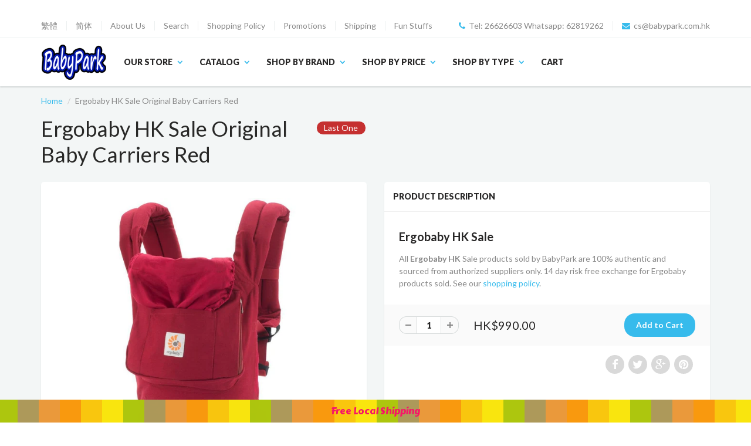

--- FILE ---
content_type: text/html; charset=utf-8
request_url: https://www.babypark.com.hk/products/bcardrd
body_size: 19034
content:


<!doctype html>
<html lang="en" class="noIE">
	<head>
      
 <!-- SEO Manager 6.2.0 -->
<meta name='seomanager' content='6.2' />
<title>Ergobaby Sport Red - Free Ship Arrive in 4 hours Low Price</title>
<meta name='description' content='Ergobaby Sport Red Same Day Ship. Huge Discounts. Shop in TST. Omni, Hello Kitty, Hipseat, Air mesh, 360, Original, Swaddle, Infant Insert, Teething Pad.' /> 
<meta name="robots" content="index"> 
<meta name="robots" content="follow">
<meta name="google-site-verification" content="PxcNRX7YfvG3UM1tnN55iUC3S2LnFipjHm6kQNj98w8" />

<script type="application/ld+json">
 {
 "@context": "https://schema.org",
 "@id": "https:\/\/www.babypark.com.hk\/products\/bcardrd",
 "@type": "Product","sku": "BCARDRD","mpn": "BCARDRD","brand": {
 "@type": "Brand",
 "name": "Ergobaby"
 },
 "description": "Ergobaby HK Sale\nAll Ergobaby HK Sale products sold by BabyPark are 100% authentic and sourced from authorized suppliers only. 14 day risk free exchange for Ergobaby products sold. See our shopping policy.",
 "url": "https:\/\/www.babypark.com.hk\/products\/bcardrd",
 "name": "Ergobaby HK Sale Original Baby Carriers Red","image": "https://www.babypark.com.hk/cdn/shop/products/jjZrmIsgQ766N9GjjcR1_1562_1200x_efe61816-16b9-4c9d-9db5-a04493e769ba.jpg?v=1571274773","offers": [{
 "@type": "Offer","availability": "https://schema.org/InStock",
 "priceCurrency": "HKD",
 "price": "990.00",
 "priceValidUntil": "2027-01-22",
 "itemCondition": "https://schema.org/NewCondition",
 "url": "https:\/\/www.babypark.com.hk\/products\/bcardrd\/products\/bcardrd?variant=12109077151844",
 "image": "https://www.babypark.com.hk/cdn/shop/products/jjZrmIsgQ766N9GjjcR1_1562_1200x_efe61816-16b9-4c9d-9db5-a04493e769ba.jpg?v=1571274773",
 "mpn": "BCARDRD","sku": "BCARDRD",
"seller": {
 "@type": "Organization",
 "name": "BabyPark"
 }
 }],"aggregateRating": {
 "@type": "AggregateRating",
 "ratingValue": 0,
 "ratingCount": 0
 }}
 </script>
<!-- end: SEO Manager 6.2.0 -->

<meta name="google-site-verification" content="PxcNRX7YfvG3UM1tnN55iUC3S2LnFipjHm6kQNj98w8" />
      <meta name="google-site-verification" content="y0mDtMij0iDonA-G_Dyq7okHUqMihdPB8WXNp0sMIpg" />
 <meta name="ahrefs-site-verification" content="82292ab90e8065eae7925b71e20812f82331dff183dbb39da346bfee36974000">     
	<!-- Basic page needs ================================================== -->
	<meta charset="utf-8">
	<meta name="viewport" content="width=device-width, initial-scale=1, maximum-scale=1">

	<!-- Title and description ================================================== -->
 
  <!-- Helpers ================================================== -->
  
  <meta property="og:type" content="product">
  <meta property="og:title" content="Ergobaby HK Sale Original Baby Carriers Red">
  
  <meta property="og:image" content="http://www.babypark.com.hk/cdn/shop/products/jjZrmIsgQ766N9GjjcR1_1562_1200x_efe61816-16b9-4c9d-9db5-a04493e769ba_grande.jpg?v=1571274773">
  <meta property="og:image:secure_url" content="https://www.babypark.com.hk/cdn/shop/products/jjZrmIsgQ766N9GjjcR1_1562_1200x_efe61816-16b9-4c9d-9db5-a04493e769ba_grande.jpg?v=1571274773">
  
  <meta property="og:price:amount" content="990.00">
  <meta property="og:price:currency" content="HKD">


  <meta property="og:description" content="Ergobaby Sport Red Same Day Ship. Huge Discounts. Shop in TST. Omni, Hello Kitty, Hipseat, Air mesh, 360, Original, Swaddle, Infant Insert, Teething Pad.">

  <meta property="og:url" content="https://www.babypark.com.hk/products/bcardrd">
  <meta property="og:site_name" content="BabyPark">



  <meta name="twitter:site" content="@Shopify">

<meta name="twitter:card" content="summary">

  <meta name="twitter:title" content="Ergobaby HK Sale Original Baby Carriers Red">
  <meta name="twitter:description" content="Ergobaby HK Sale
All Ergobaby HK Sale products sold by BabyPark are 100% authentic and sourced from authorized suppliers only. 14 day risk free exchange for Ergobaby products sold. See our shopping policy.">
  <meta name="twitter:image" content="https://www.babypark.com.hk/cdn/shop/products/jjZrmIsgQ766N9GjjcR1_1562_1200x_efe61816-16b9-4c9d-9db5-a04493e769ba_medium.jpg?v=1571274773">
  <meta name="twitter:image:width" content="240">
  <meta name="twitter:image:height" content="240">

  <link rel="canonical" href="https://www.babypark.com.hk/products/bcardrd">
  <meta name="viewport" content="width=device-width,initial-scale=1">
  <meta name="theme-color" content="#37bbec">

	
	<link rel="shortcut icon" href="//www.babypark.com.hk/cdn/shop/t/50/assets/favicon.png?v=9143" type="image/png" />
	
	<link href="//www.babypark.com.hk/cdn/shop/t/50/assets/apps.css?v=78488440701145762791667498570" rel="stylesheet" type="text/css" media="all" />
	<link href="//www.babypark.com.hk/cdn/shop/t/50/assets/style.css?v=93621426377752661481668186860" rel="stylesheet" type="text/css" media="all" />
	<link href="//www.babypark.com.hk/cdn/shop/t/50/assets/nav.scss.css?v=161470578836985656631667498570" rel="stylesheet" type="text/css" media="all" />
	
	
	<link rel="stylesheet" type="text/css" href="//fonts.googleapis.com/css?family=Lato:300,400,700,900">
	
	

	<!-- Header hook for plugins ================================================== -->
	<script>window.performance && window.performance.mark && window.performance.mark('shopify.content_for_header.start');</script><meta name="google-site-verification" content="PxcNRX7YfvG3UM1tnN55iUC3S2LnFipjHm6kQNj98w8">
<meta id="shopify-digital-wallet" name="shopify-digital-wallet" content="/9169366/digital_wallets/dialog">
<meta name="shopify-checkout-api-token" content="34c12c4ea28d6a040083d50ec67adc55">
<meta id="in-context-paypal-metadata" data-shop-id="9169366" data-venmo-supported="false" data-environment="production" data-locale="en_US" data-paypal-v4="true" data-currency="HKD">
<link rel="alternate" type="application/json+oembed" href="https://www.babypark.com.hk/products/bcardrd.oembed">
<script async="async" src="/checkouts/internal/preloads.js?locale=en-HK"></script>
<link rel="preconnect" href="https://shop.app" crossorigin="anonymous">
<script async="async" src="https://shop.app/checkouts/internal/preloads.js?locale=en-HK&shop_id=9169366" crossorigin="anonymous"></script>
<script id="apple-pay-shop-capabilities" type="application/json">{"shopId":9169366,"countryCode":"HK","currencyCode":"HKD","merchantCapabilities":["supports3DS"],"merchantId":"gid:\/\/shopify\/Shop\/9169366","merchantName":"BabyPark","requiredBillingContactFields":["postalAddress","email","phone"],"requiredShippingContactFields":["postalAddress","email","phone"],"shippingType":"shipping","supportedNetworks":["visa","masterCard"],"total":{"type":"pending","label":"BabyPark","amount":"1.00"},"shopifyPaymentsEnabled":true,"supportsSubscriptions":true}</script>
<script id="shopify-features" type="application/json">{"accessToken":"34c12c4ea28d6a040083d50ec67adc55","betas":["rich-media-storefront-analytics"],"domain":"www.babypark.com.hk","predictiveSearch":true,"shopId":9169366,"locale":"en"}</script>
<script>var Shopify = Shopify || {};
Shopify.shop = "busy-bebe.myshopify.com";
Shopify.locale = "en";
Shopify.currency = {"active":"HKD","rate":"1.0"};
Shopify.country = "HK";
Shopify.theme = {"name":"20221104 GMT Plus 8.  Bold deleted by BOLD Company","id":136609595616,"schema_name":null,"schema_version":null,"theme_store_id":null,"role":"main"};
Shopify.theme.handle = "null";
Shopify.theme.style = {"id":null,"handle":null};
Shopify.cdnHost = "www.babypark.com.hk/cdn";
Shopify.routes = Shopify.routes || {};
Shopify.routes.root = "/";</script>
<script type="module">!function(o){(o.Shopify=o.Shopify||{}).modules=!0}(window);</script>
<script>!function(o){function n(){var o=[];function n(){o.push(Array.prototype.slice.apply(arguments))}return n.q=o,n}var t=o.Shopify=o.Shopify||{};t.loadFeatures=n(),t.autoloadFeatures=n()}(window);</script>
<script>
  window.ShopifyPay = window.ShopifyPay || {};
  window.ShopifyPay.apiHost = "shop.app\/pay";
  window.ShopifyPay.redirectState = null;
</script>
<script id="shop-js-analytics" type="application/json">{"pageType":"product"}</script>
<script defer="defer" async type="module" src="//www.babypark.com.hk/cdn/shopifycloud/shop-js/modules/v2/client.init-shop-cart-sync_BT-GjEfc.en.esm.js"></script>
<script defer="defer" async type="module" src="//www.babypark.com.hk/cdn/shopifycloud/shop-js/modules/v2/chunk.common_D58fp_Oc.esm.js"></script>
<script defer="defer" async type="module" src="//www.babypark.com.hk/cdn/shopifycloud/shop-js/modules/v2/chunk.modal_xMitdFEc.esm.js"></script>
<script type="module">
  await import("//www.babypark.com.hk/cdn/shopifycloud/shop-js/modules/v2/client.init-shop-cart-sync_BT-GjEfc.en.esm.js");
await import("//www.babypark.com.hk/cdn/shopifycloud/shop-js/modules/v2/chunk.common_D58fp_Oc.esm.js");
await import("//www.babypark.com.hk/cdn/shopifycloud/shop-js/modules/v2/chunk.modal_xMitdFEc.esm.js");

  window.Shopify.SignInWithShop?.initShopCartSync?.({"fedCMEnabled":true,"windoidEnabled":true});

</script>
<script>
  window.Shopify = window.Shopify || {};
  if (!window.Shopify.featureAssets) window.Shopify.featureAssets = {};
  window.Shopify.featureAssets['shop-js'] = {"shop-cart-sync":["modules/v2/client.shop-cart-sync_DZOKe7Ll.en.esm.js","modules/v2/chunk.common_D58fp_Oc.esm.js","modules/v2/chunk.modal_xMitdFEc.esm.js"],"init-fed-cm":["modules/v2/client.init-fed-cm_B6oLuCjv.en.esm.js","modules/v2/chunk.common_D58fp_Oc.esm.js","modules/v2/chunk.modal_xMitdFEc.esm.js"],"shop-cash-offers":["modules/v2/client.shop-cash-offers_D2sdYoxE.en.esm.js","modules/v2/chunk.common_D58fp_Oc.esm.js","modules/v2/chunk.modal_xMitdFEc.esm.js"],"shop-login-button":["modules/v2/client.shop-login-button_QeVjl5Y3.en.esm.js","modules/v2/chunk.common_D58fp_Oc.esm.js","modules/v2/chunk.modal_xMitdFEc.esm.js"],"pay-button":["modules/v2/client.pay-button_DXTOsIq6.en.esm.js","modules/v2/chunk.common_D58fp_Oc.esm.js","modules/v2/chunk.modal_xMitdFEc.esm.js"],"shop-button":["modules/v2/client.shop-button_DQZHx9pm.en.esm.js","modules/v2/chunk.common_D58fp_Oc.esm.js","modules/v2/chunk.modal_xMitdFEc.esm.js"],"avatar":["modules/v2/client.avatar_BTnouDA3.en.esm.js"],"init-windoid":["modules/v2/client.init-windoid_CR1B-cfM.en.esm.js","modules/v2/chunk.common_D58fp_Oc.esm.js","modules/v2/chunk.modal_xMitdFEc.esm.js"],"init-shop-for-new-customer-accounts":["modules/v2/client.init-shop-for-new-customer-accounts_C_vY_xzh.en.esm.js","modules/v2/client.shop-login-button_QeVjl5Y3.en.esm.js","modules/v2/chunk.common_D58fp_Oc.esm.js","modules/v2/chunk.modal_xMitdFEc.esm.js"],"init-shop-email-lookup-coordinator":["modules/v2/client.init-shop-email-lookup-coordinator_BI7n9ZSv.en.esm.js","modules/v2/chunk.common_D58fp_Oc.esm.js","modules/v2/chunk.modal_xMitdFEc.esm.js"],"init-shop-cart-sync":["modules/v2/client.init-shop-cart-sync_BT-GjEfc.en.esm.js","modules/v2/chunk.common_D58fp_Oc.esm.js","modules/v2/chunk.modal_xMitdFEc.esm.js"],"shop-toast-manager":["modules/v2/client.shop-toast-manager_DiYdP3xc.en.esm.js","modules/v2/chunk.common_D58fp_Oc.esm.js","modules/v2/chunk.modal_xMitdFEc.esm.js"],"init-customer-accounts":["modules/v2/client.init-customer-accounts_D9ZNqS-Q.en.esm.js","modules/v2/client.shop-login-button_QeVjl5Y3.en.esm.js","modules/v2/chunk.common_D58fp_Oc.esm.js","modules/v2/chunk.modal_xMitdFEc.esm.js"],"init-customer-accounts-sign-up":["modules/v2/client.init-customer-accounts-sign-up_iGw4briv.en.esm.js","modules/v2/client.shop-login-button_QeVjl5Y3.en.esm.js","modules/v2/chunk.common_D58fp_Oc.esm.js","modules/v2/chunk.modal_xMitdFEc.esm.js"],"shop-follow-button":["modules/v2/client.shop-follow-button_CqMgW2wH.en.esm.js","modules/v2/chunk.common_D58fp_Oc.esm.js","modules/v2/chunk.modal_xMitdFEc.esm.js"],"checkout-modal":["modules/v2/client.checkout-modal_xHeaAweL.en.esm.js","modules/v2/chunk.common_D58fp_Oc.esm.js","modules/v2/chunk.modal_xMitdFEc.esm.js"],"shop-login":["modules/v2/client.shop-login_D91U-Q7h.en.esm.js","modules/v2/chunk.common_D58fp_Oc.esm.js","modules/v2/chunk.modal_xMitdFEc.esm.js"],"lead-capture":["modules/v2/client.lead-capture_BJmE1dJe.en.esm.js","modules/v2/chunk.common_D58fp_Oc.esm.js","modules/v2/chunk.modal_xMitdFEc.esm.js"],"payment-terms":["modules/v2/client.payment-terms_Ci9AEqFq.en.esm.js","modules/v2/chunk.common_D58fp_Oc.esm.js","modules/v2/chunk.modal_xMitdFEc.esm.js"]};
</script>
<script>(function() {
  var isLoaded = false;
  function asyncLoad() {
    if (isLoaded) return;
    isLoaded = true;
    var urls = ["\/\/code.tidio.co\/cu141g4hainramnhhr6t4s8mp7nstufq.js?shop=busy-bebe.myshopify.com","https:\/\/chimpstatic.com\/mcjs-connected\/js\/users\/48d809f69f89016c4bf90e523\/daf2f159a11d60968359410ac.js?shop=busy-bebe.myshopify.com","https:\/\/cdn.hextom.com\/js\/quickannouncementbar.js?shop=busy-bebe.myshopify.com"];
    for (var i = 0; i < urls.length; i++) {
      var s = document.createElement('script');
      s.type = 'text/javascript';
      s.async = true;
      s.src = urls[i];
      var x = document.getElementsByTagName('script')[0];
      x.parentNode.insertBefore(s, x);
    }
  };
  if(window.attachEvent) {
    window.attachEvent('onload', asyncLoad);
  } else {
    window.addEventListener('load', asyncLoad, false);
  }
})();</script>
<script id="__st">var __st={"a":9169366,"offset":28800,"reqid":"14f57b62-8fa1-468c-a3f9-31c48d701f73-1769079810","pageurl":"www.babypark.com.hk\/products\/bcardrd","u":"8307da10eea8","p":"product","rtyp":"product","rid":1299470712932};</script>
<script>window.ShopifyPaypalV4VisibilityTracking = true;</script>
<script id="captcha-bootstrap">!function(){'use strict';const t='contact',e='account',n='new_comment',o=[[t,t],['blogs',n],['comments',n],[t,'customer']],c=[[e,'customer_login'],[e,'guest_login'],[e,'recover_customer_password'],[e,'create_customer']],r=t=>t.map((([t,e])=>`form[action*='/${t}']:not([data-nocaptcha='true']) input[name='form_type'][value='${e}']`)).join(','),a=t=>()=>t?[...document.querySelectorAll(t)].map((t=>t.form)):[];function s(){const t=[...o],e=r(t);return a(e)}const i='password',u='form_key',d=['recaptcha-v3-token','g-recaptcha-response','h-captcha-response',i],f=()=>{try{return window.sessionStorage}catch{return}},m='__shopify_v',_=t=>t.elements[u];function p(t,e,n=!1){try{const o=window.sessionStorage,c=JSON.parse(o.getItem(e)),{data:r}=function(t){const{data:e,action:n}=t;return t[m]||n?{data:e,action:n}:{data:t,action:n}}(c);for(const[e,n]of Object.entries(r))t.elements[e]&&(t.elements[e].value=n);n&&o.removeItem(e)}catch(o){console.error('form repopulation failed',{error:o})}}const l='form_type',E='cptcha';function T(t){t.dataset[E]=!0}const w=window,h=w.document,L='Shopify',v='ce_forms',y='captcha';let A=!1;((t,e)=>{const n=(g='f06e6c50-85a8-45c8-87d0-21a2b65856fe',I='https://cdn.shopify.com/shopifycloud/storefront-forms-hcaptcha/ce_storefront_forms_captcha_hcaptcha.v1.5.2.iife.js',D={infoText:'Protected by hCaptcha',privacyText:'Privacy',termsText:'Terms'},(t,e,n)=>{const o=w[L][v],c=o.bindForm;if(c)return c(t,g,e,D).then(n);var r;o.q.push([[t,g,e,D],n]),r=I,A||(h.body.append(Object.assign(h.createElement('script'),{id:'captcha-provider',async:!0,src:r})),A=!0)});var g,I,D;w[L]=w[L]||{},w[L][v]=w[L][v]||{},w[L][v].q=[],w[L][y]=w[L][y]||{},w[L][y].protect=function(t,e){n(t,void 0,e),T(t)},Object.freeze(w[L][y]),function(t,e,n,w,h,L){const[v,y,A,g]=function(t,e,n){const i=e?o:[],u=t?c:[],d=[...i,...u],f=r(d),m=r(i),_=r(d.filter((([t,e])=>n.includes(e))));return[a(f),a(m),a(_),s()]}(w,h,L),I=t=>{const e=t.target;return e instanceof HTMLFormElement?e:e&&e.form},D=t=>v().includes(t);t.addEventListener('submit',(t=>{const e=I(t);if(!e)return;const n=D(e)&&!e.dataset.hcaptchaBound&&!e.dataset.recaptchaBound,o=_(e),c=g().includes(e)&&(!o||!o.value);(n||c)&&t.preventDefault(),c&&!n&&(function(t){try{if(!f())return;!function(t){const e=f();if(!e)return;const n=_(t);if(!n)return;const o=n.value;o&&e.removeItem(o)}(t);const e=Array.from(Array(32),(()=>Math.random().toString(36)[2])).join('');!function(t,e){_(t)||t.append(Object.assign(document.createElement('input'),{type:'hidden',name:u})),t.elements[u].value=e}(t,e),function(t,e){const n=f();if(!n)return;const o=[...t.querySelectorAll(`input[type='${i}']`)].map((({name:t})=>t)),c=[...d,...o],r={};for(const[a,s]of new FormData(t).entries())c.includes(a)||(r[a]=s);n.setItem(e,JSON.stringify({[m]:1,action:t.action,data:r}))}(t,e)}catch(e){console.error('failed to persist form',e)}}(e),e.submit())}));const S=(t,e)=>{t&&!t.dataset[E]&&(n(t,e.some((e=>e===t))),T(t))};for(const o of['focusin','change'])t.addEventListener(o,(t=>{const e=I(t);D(e)&&S(e,y())}));const B=e.get('form_key'),M=e.get(l),P=B&&M;t.addEventListener('DOMContentLoaded',(()=>{const t=y();if(P)for(const e of t)e.elements[l].value===M&&p(e,B);[...new Set([...A(),...v().filter((t=>'true'===t.dataset.shopifyCaptcha))])].forEach((e=>S(e,t)))}))}(h,new URLSearchParams(w.location.search),n,t,e,['guest_login'])})(!0,!0)}();</script>
<script integrity="sha256-4kQ18oKyAcykRKYeNunJcIwy7WH5gtpwJnB7kiuLZ1E=" data-source-attribution="shopify.loadfeatures" defer="defer" src="//www.babypark.com.hk/cdn/shopifycloud/storefront/assets/storefront/load_feature-a0a9edcb.js" crossorigin="anonymous"></script>
<script crossorigin="anonymous" defer="defer" src="//www.babypark.com.hk/cdn/shopifycloud/storefront/assets/shopify_pay/storefront-65b4c6d7.js?v=20250812"></script>
<script data-source-attribution="shopify.dynamic_checkout.dynamic.init">var Shopify=Shopify||{};Shopify.PaymentButton=Shopify.PaymentButton||{isStorefrontPortableWallets:!0,init:function(){window.Shopify.PaymentButton.init=function(){};var t=document.createElement("script");t.src="https://www.babypark.com.hk/cdn/shopifycloud/portable-wallets/latest/portable-wallets.en.js",t.type="module",document.head.appendChild(t)}};
</script>
<script data-source-attribution="shopify.dynamic_checkout.buyer_consent">
  function portableWalletsHideBuyerConsent(e){var t=document.getElementById("shopify-buyer-consent"),n=document.getElementById("shopify-subscription-policy-button");t&&n&&(t.classList.add("hidden"),t.setAttribute("aria-hidden","true"),n.removeEventListener("click",e))}function portableWalletsShowBuyerConsent(e){var t=document.getElementById("shopify-buyer-consent"),n=document.getElementById("shopify-subscription-policy-button");t&&n&&(t.classList.remove("hidden"),t.removeAttribute("aria-hidden"),n.addEventListener("click",e))}window.Shopify?.PaymentButton&&(window.Shopify.PaymentButton.hideBuyerConsent=portableWalletsHideBuyerConsent,window.Shopify.PaymentButton.showBuyerConsent=portableWalletsShowBuyerConsent);
</script>
<script data-source-attribution="shopify.dynamic_checkout.cart.bootstrap">document.addEventListener("DOMContentLoaded",(function(){function t(){return document.querySelector("shopify-accelerated-checkout-cart, shopify-accelerated-checkout")}if(t())Shopify.PaymentButton.init();else{new MutationObserver((function(e,n){t()&&(Shopify.PaymentButton.init(),n.disconnect())})).observe(document.body,{childList:!0,subtree:!0})}}));
</script>
<link id="shopify-accelerated-checkout-styles" rel="stylesheet" media="screen" href="https://www.babypark.com.hk/cdn/shopifycloud/portable-wallets/latest/accelerated-checkout-backwards-compat.css" crossorigin="anonymous">
<style id="shopify-accelerated-checkout-cart">
        #shopify-buyer-consent {
  margin-top: 1em;
  display: inline-block;
  width: 100%;
}

#shopify-buyer-consent.hidden {
  display: none;
}

#shopify-subscription-policy-button {
  background: none;
  border: none;
  padding: 0;
  text-decoration: underline;
  font-size: inherit;
  cursor: pointer;
}

#shopify-subscription-policy-button::before {
  box-shadow: none;
}

      </style>

<script>window.performance && window.performance.mark && window.performance.mark('shopify.content_for_header.end');</script>

	<!--[if lt IE 9]>
	<script src="//html5shiv.googlecode.com/svn/trunk/html5.js" type="text/javascript"></script>
	<![endif]-->

	

	<script src="//www.babypark.com.hk/cdn/shop/t/50/assets/jquery.js?v=157860826145910789271667498570" type="text/javascript"></script>
	
	<script src="//www.babypark.com.hk/cdn/shopifycloud/storefront/assets/themes_support/option_selection-b017cd28.js" type="text/javascript"></script>
	


	<!-- Theme Global App JS ================================================== -->
	<script>
		var app = app || {
			data:{
				template:"product"
			}
		}
	</script>

<link rel="alternate" hreflang="en" href="https://www.babypark.com.hk" />
<link rel="alternate" hreflang="zh" href="https://zh.babypark.com.hk" />
<link rel="alternate" hreflang="zh-CN" href="https://zh-cn.babypark.com.hk" />
<link rel="alternate" hreflang="x-default" href="https://www.babypark.com.hk" />

  <link href="https://monorail-edge.shopifysvc.com" rel="dns-prefetch">
<script>(function(){if ("sendBeacon" in navigator && "performance" in window) {try {var session_token_from_headers = performance.getEntriesByType('navigation')[0].serverTiming.find(x => x.name == '_s').description;} catch {var session_token_from_headers = undefined;}var session_cookie_matches = document.cookie.match(/_shopify_s=([^;]*)/);var session_token_from_cookie = session_cookie_matches && session_cookie_matches.length === 2 ? session_cookie_matches[1] : "";var session_token = session_token_from_headers || session_token_from_cookie || "";function handle_abandonment_event(e) {var entries = performance.getEntries().filter(function(entry) {return /monorail-edge.shopifysvc.com/.test(entry.name);});if (!window.abandonment_tracked && entries.length === 0) {window.abandonment_tracked = true;var currentMs = Date.now();var navigation_start = performance.timing.navigationStart;var payload = {shop_id: 9169366,url: window.location.href,navigation_start,duration: currentMs - navigation_start,session_token,page_type: "product"};window.navigator.sendBeacon("https://monorail-edge.shopifysvc.com/v1/produce", JSON.stringify({schema_id: "online_store_buyer_site_abandonment/1.1",payload: payload,metadata: {event_created_at_ms: currentMs,event_sent_at_ms: currentMs}}));}}window.addEventListener('pagehide', handle_abandonment_event);}}());</script>
<script id="web-pixels-manager-setup">(function e(e,d,r,n,o){if(void 0===o&&(o={}),!Boolean(null===(a=null===(i=window.Shopify)||void 0===i?void 0:i.analytics)||void 0===a?void 0:a.replayQueue)){var i,a;window.Shopify=window.Shopify||{};var t=window.Shopify;t.analytics=t.analytics||{};var s=t.analytics;s.replayQueue=[],s.publish=function(e,d,r){return s.replayQueue.push([e,d,r]),!0};try{self.performance.mark("wpm:start")}catch(e){}var l=function(){var e={modern:/Edge?\/(1{2}[4-9]|1[2-9]\d|[2-9]\d{2}|\d{4,})\.\d+(\.\d+|)|Firefox\/(1{2}[4-9]|1[2-9]\d|[2-9]\d{2}|\d{4,})\.\d+(\.\d+|)|Chrom(ium|e)\/(9{2}|\d{3,})\.\d+(\.\d+|)|(Maci|X1{2}).+ Version\/(15\.\d+|(1[6-9]|[2-9]\d|\d{3,})\.\d+)([,.]\d+|)( \(\w+\)|)( Mobile\/\w+|) Safari\/|Chrome.+OPR\/(9{2}|\d{3,})\.\d+\.\d+|(CPU[ +]OS|iPhone[ +]OS|CPU[ +]iPhone|CPU IPhone OS|CPU iPad OS)[ +]+(15[._]\d+|(1[6-9]|[2-9]\d|\d{3,})[._]\d+)([._]\d+|)|Android:?[ /-](13[3-9]|1[4-9]\d|[2-9]\d{2}|\d{4,})(\.\d+|)(\.\d+|)|Android.+Firefox\/(13[5-9]|1[4-9]\d|[2-9]\d{2}|\d{4,})\.\d+(\.\d+|)|Android.+Chrom(ium|e)\/(13[3-9]|1[4-9]\d|[2-9]\d{2}|\d{4,})\.\d+(\.\d+|)|SamsungBrowser\/([2-9]\d|\d{3,})\.\d+/,legacy:/Edge?\/(1[6-9]|[2-9]\d|\d{3,})\.\d+(\.\d+|)|Firefox\/(5[4-9]|[6-9]\d|\d{3,})\.\d+(\.\d+|)|Chrom(ium|e)\/(5[1-9]|[6-9]\d|\d{3,})\.\d+(\.\d+|)([\d.]+$|.*Safari\/(?![\d.]+ Edge\/[\d.]+$))|(Maci|X1{2}).+ Version\/(10\.\d+|(1[1-9]|[2-9]\d|\d{3,})\.\d+)([,.]\d+|)( \(\w+\)|)( Mobile\/\w+|) Safari\/|Chrome.+OPR\/(3[89]|[4-9]\d|\d{3,})\.\d+\.\d+|(CPU[ +]OS|iPhone[ +]OS|CPU[ +]iPhone|CPU IPhone OS|CPU iPad OS)[ +]+(10[._]\d+|(1[1-9]|[2-9]\d|\d{3,})[._]\d+)([._]\d+|)|Android:?[ /-](13[3-9]|1[4-9]\d|[2-9]\d{2}|\d{4,})(\.\d+|)(\.\d+|)|Mobile Safari.+OPR\/([89]\d|\d{3,})\.\d+\.\d+|Android.+Firefox\/(13[5-9]|1[4-9]\d|[2-9]\d{2}|\d{4,})\.\d+(\.\d+|)|Android.+Chrom(ium|e)\/(13[3-9]|1[4-9]\d|[2-9]\d{2}|\d{4,})\.\d+(\.\d+|)|Android.+(UC? ?Browser|UCWEB|U3)[ /]?(15\.([5-9]|\d{2,})|(1[6-9]|[2-9]\d|\d{3,})\.\d+)\.\d+|SamsungBrowser\/(5\.\d+|([6-9]|\d{2,})\.\d+)|Android.+MQ{2}Browser\/(14(\.(9|\d{2,})|)|(1[5-9]|[2-9]\d|\d{3,})(\.\d+|))(\.\d+|)|K[Aa][Ii]OS\/(3\.\d+|([4-9]|\d{2,})\.\d+)(\.\d+|)/},d=e.modern,r=e.legacy,n=navigator.userAgent;return n.match(d)?"modern":n.match(r)?"legacy":"unknown"}(),u="modern"===l?"modern":"legacy",c=(null!=n?n:{modern:"",legacy:""})[u],f=function(e){return[e.baseUrl,"/wpm","/b",e.hashVersion,"modern"===e.buildTarget?"m":"l",".js"].join("")}({baseUrl:d,hashVersion:r,buildTarget:u}),m=function(e){var d=e.version,r=e.bundleTarget,n=e.surface,o=e.pageUrl,i=e.monorailEndpoint;return{emit:function(e){var a=e.status,t=e.errorMsg,s=(new Date).getTime(),l=JSON.stringify({metadata:{event_sent_at_ms:s},events:[{schema_id:"web_pixels_manager_load/3.1",payload:{version:d,bundle_target:r,page_url:o,status:a,surface:n,error_msg:t},metadata:{event_created_at_ms:s}}]});if(!i)return console&&console.warn&&console.warn("[Web Pixels Manager] No Monorail endpoint provided, skipping logging."),!1;try{return self.navigator.sendBeacon.bind(self.navigator)(i,l)}catch(e){}var u=new XMLHttpRequest;try{return u.open("POST",i,!0),u.setRequestHeader("Content-Type","text/plain"),u.send(l),!0}catch(e){return console&&console.warn&&console.warn("[Web Pixels Manager] Got an unhandled error while logging to Monorail."),!1}}}}({version:r,bundleTarget:l,surface:e.surface,pageUrl:self.location.href,monorailEndpoint:e.monorailEndpoint});try{o.browserTarget=l,function(e){var d=e.src,r=e.async,n=void 0===r||r,o=e.onload,i=e.onerror,a=e.sri,t=e.scriptDataAttributes,s=void 0===t?{}:t,l=document.createElement("script"),u=document.querySelector("head"),c=document.querySelector("body");if(l.async=n,l.src=d,a&&(l.integrity=a,l.crossOrigin="anonymous"),s)for(var f in s)if(Object.prototype.hasOwnProperty.call(s,f))try{l.dataset[f]=s[f]}catch(e){}if(o&&l.addEventListener("load",o),i&&l.addEventListener("error",i),u)u.appendChild(l);else{if(!c)throw new Error("Did not find a head or body element to append the script");c.appendChild(l)}}({src:f,async:!0,onload:function(){if(!function(){var e,d;return Boolean(null===(d=null===(e=window.Shopify)||void 0===e?void 0:e.analytics)||void 0===d?void 0:d.initialized)}()){var d=window.webPixelsManager.init(e)||void 0;if(d){var r=window.Shopify.analytics;r.replayQueue.forEach((function(e){var r=e[0],n=e[1],o=e[2];d.publishCustomEvent(r,n,o)})),r.replayQueue=[],r.publish=d.publishCustomEvent,r.visitor=d.visitor,r.initialized=!0}}},onerror:function(){return m.emit({status:"failed",errorMsg:"".concat(f," has failed to load")})},sri:function(e){var d=/^sha384-[A-Za-z0-9+/=]+$/;return"string"==typeof e&&d.test(e)}(c)?c:"",scriptDataAttributes:o}),m.emit({status:"loading"})}catch(e){m.emit({status:"failed",errorMsg:(null==e?void 0:e.message)||"Unknown error"})}}})({shopId: 9169366,storefrontBaseUrl: "https://www.babypark.com.hk",extensionsBaseUrl: "https://extensions.shopifycdn.com/cdn/shopifycloud/web-pixels-manager",monorailEndpoint: "https://monorail-edge.shopifysvc.com/unstable/produce_batch",surface: "storefront-renderer",enabledBetaFlags: ["2dca8a86"],webPixelsConfigList: [{"id":"497090784","configuration":"{\"config\":\"{\\\"pixel_id\\\":\\\"G-SQL26DDNQW\\\",\\\"target_country\\\":\\\"HK\\\",\\\"gtag_events\\\":[{\\\"type\\\":\\\"begin_checkout\\\",\\\"action_label\\\":\\\"G-SQL26DDNQW\\\"},{\\\"type\\\":\\\"search\\\",\\\"action_label\\\":\\\"G-SQL26DDNQW\\\"},{\\\"type\\\":\\\"view_item\\\",\\\"action_label\\\":[\\\"G-SQL26DDNQW\\\",\\\"MC-YJTZ9X3H9H\\\"]},{\\\"type\\\":\\\"purchase\\\",\\\"action_label\\\":[\\\"G-SQL26DDNQW\\\",\\\"MC-YJTZ9X3H9H\\\"]},{\\\"type\\\":\\\"page_view\\\",\\\"action_label\\\":[\\\"G-SQL26DDNQW\\\",\\\"MC-YJTZ9X3H9H\\\"]},{\\\"type\\\":\\\"add_payment_info\\\",\\\"action_label\\\":\\\"G-SQL26DDNQW\\\"},{\\\"type\\\":\\\"add_to_cart\\\",\\\"action_label\\\":\\\"G-SQL26DDNQW\\\"}],\\\"enable_monitoring_mode\\\":false}\"}","eventPayloadVersion":"v1","runtimeContext":"OPEN","scriptVersion":"b2a88bafab3e21179ed38636efcd8a93","type":"APP","apiClientId":1780363,"privacyPurposes":[],"dataSharingAdjustments":{"protectedCustomerApprovalScopes":["read_customer_address","read_customer_email","read_customer_name","read_customer_personal_data","read_customer_phone"]}},{"id":"64487648","eventPayloadVersion":"v1","runtimeContext":"LAX","scriptVersion":"1","type":"CUSTOM","privacyPurposes":["MARKETING"],"name":"Meta pixel (migrated)"},{"id":"shopify-app-pixel","configuration":"{}","eventPayloadVersion":"v1","runtimeContext":"STRICT","scriptVersion":"0450","apiClientId":"shopify-pixel","type":"APP","privacyPurposes":["ANALYTICS","MARKETING"]},{"id":"shopify-custom-pixel","eventPayloadVersion":"v1","runtimeContext":"LAX","scriptVersion":"0450","apiClientId":"shopify-pixel","type":"CUSTOM","privacyPurposes":["ANALYTICS","MARKETING"]}],isMerchantRequest: false,initData: {"shop":{"name":"BabyPark","paymentSettings":{"currencyCode":"HKD"},"myshopifyDomain":"busy-bebe.myshopify.com","countryCode":"HK","storefrontUrl":"https:\/\/www.babypark.com.hk"},"customer":null,"cart":null,"checkout":null,"productVariants":[{"price":{"amount":990.0,"currencyCode":"HKD"},"product":{"title":"Ergobaby HK Sale Original Baby Carriers Red","vendor":"Ergobaby","id":"1299470712932","untranslatedTitle":"Ergobaby HK Sale Original Baby Carriers Red","url":"\/products\/bcardrd","type":"Baby Carrier"},"id":"12109077151844","image":{"src":"\/\/www.babypark.com.hk\/cdn\/shop\/products\/jjZrmIsgQ766N9GjjcR1_1562_1200x_efe61816-16b9-4c9d-9db5-a04493e769ba.jpg?v=1571274773"},"sku":"BCARDRD","title":"Default Title","untranslatedTitle":"Default Title"}],"purchasingCompany":null},},"https://www.babypark.com.hk/cdn","fcfee988w5aeb613cpc8e4bc33m6693e112",{"modern":"","legacy":""},{"shopId":"9169366","storefrontBaseUrl":"https:\/\/www.babypark.com.hk","extensionBaseUrl":"https:\/\/extensions.shopifycdn.com\/cdn\/shopifycloud\/web-pixels-manager","surface":"storefront-renderer","enabledBetaFlags":"[\"2dca8a86\"]","isMerchantRequest":"false","hashVersion":"fcfee988w5aeb613cpc8e4bc33m6693e112","publish":"custom","events":"[[\"page_viewed\",{}],[\"product_viewed\",{\"productVariant\":{\"price\":{\"amount\":990.0,\"currencyCode\":\"HKD\"},\"product\":{\"title\":\"Ergobaby HK Sale Original Baby Carriers Red\",\"vendor\":\"Ergobaby\",\"id\":\"1299470712932\",\"untranslatedTitle\":\"Ergobaby HK Sale Original Baby Carriers Red\",\"url\":\"\/products\/bcardrd\",\"type\":\"Baby Carrier\"},\"id\":\"12109077151844\",\"image\":{\"src\":\"\/\/www.babypark.com.hk\/cdn\/shop\/products\/jjZrmIsgQ766N9GjjcR1_1562_1200x_efe61816-16b9-4c9d-9db5-a04493e769ba.jpg?v=1571274773\"},\"sku\":\"BCARDRD\",\"title\":\"Default Title\",\"untranslatedTitle\":\"Default Title\"}}]]"});</script><script>
  window.ShopifyAnalytics = window.ShopifyAnalytics || {};
  window.ShopifyAnalytics.meta = window.ShopifyAnalytics.meta || {};
  window.ShopifyAnalytics.meta.currency = 'HKD';
  var meta = {"product":{"id":1299470712932,"gid":"gid:\/\/shopify\/Product\/1299470712932","vendor":"Ergobaby","type":"Baby Carrier","handle":"bcardrd","variants":[{"id":12109077151844,"price":99000,"name":"Ergobaby HK Sale Original Baby Carriers Red","public_title":null,"sku":"BCARDRD"}],"remote":false},"page":{"pageType":"product","resourceType":"product","resourceId":1299470712932,"requestId":"14f57b62-8fa1-468c-a3f9-31c48d701f73-1769079810"}};
  for (var attr in meta) {
    window.ShopifyAnalytics.meta[attr] = meta[attr];
  }
</script>
<script class="analytics">
  (function () {
    var customDocumentWrite = function(content) {
      var jquery = null;

      if (window.jQuery) {
        jquery = window.jQuery;
      } else if (window.Checkout && window.Checkout.$) {
        jquery = window.Checkout.$;
      }

      if (jquery) {
        jquery('body').append(content);
      }
    };

    var hasLoggedConversion = function(token) {
      if (token) {
        return document.cookie.indexOf('loggedConversion=' + token) !== -1;
      }
      return false;
    }

    var setCookieIfConversion = function(token) {
      if (token) {
        var twoMonthsFromNow = new Date(Date.now());
        twoMonthsFromNow.setMonth(twoMonthsFromNow.getMonth() + 2);

        document.cookie = 'loggedConversion=' + token + '; expires=' + twoMonthsFromNow;
      }
    }

    var trekkie = window.ShopifyAnalytics.lib = window.trekkie = window.trekkie || [];
    if (trekkie.integrations) {
      return;
    }
    trekkie.methods = [
      'identify',
      'page',
      'ready',
      'track',
      'trackForm',
      'trackLink'
    ];
    trekkie.factory = function(method) {
      return function() {
        var args = Array.prototype.slice.call(arguments);
        args.unshift(method);
        trekkie.push(args);
        return trekkie;
      };
    };
    for (var i = 0; i < trekkie.methods.length; i++) {
      var key = trekkie.methods[i];
      trekkie[key] = trekkie.factory(key);
    }
    trekkie.load = function(config) {
      trekkie.config = config || {};
      trekkie.config.initialDocumentCookie = document.cookie;
      var first = document.getElementsByTagName('script')[0];
      var script = document.createElement('script');
      script.type = 'text/javascript';
      script.onerror = function(e) {
        var scriptFallback = document.createElement('script');
        scriptFallback.type = 'text/javascript';
        scriptFallback.onerror = function(error) {
                var Monorail = {
      produce: function produce(monorailDomain, schemaId, payload) {
        var currentMs = new Date().getTime();
        var event = {
          schema_id: schemaId,
          payload: payload,
          metadata: {
            event_created_at_ms: currentMs,
            event_sent_at_ms: currentMs
          }
        };
        return Monorail.sendRequest("https://" + monorailDomain + "/v1/produce", JSON.stringify(event));
      },
      sendRequest: function sendRequest(endpointUrl, payload) {
        // Try the sendBeacon API
        if (window && window.navigator && typeof window.navigator.sendBeacon === 'function' && typeof window.Blob === 'function' && !Monorail.isIos12()) {
          var blobData = new window.Blob([payload], {
            type: 'text/plain'
          });

          if (window.navigator.sendBeacon(endpointUrl, blobData)) {
            return true;
          } // sendBeacon was not successful

        } // XHR beacon

        var xhr = new XMLHttpRequest();

        try {
          xhr.open('POST', endpointUrl);
          xhr.setRequestHeader('Content-Type', 'text/plain');
          xhr.send(payload);
        } catch (e) {
          console.log(e);
        }

        return false;
      },
      isIos12: function isIos12() {
        return window.navigator.userAgent.lastIndexOf('iPhone; CPU iPhone OS 12_') !== -1 || window.navigator.userAgent.lastIndexOf('iPad; CPU OS 12_') !== -1;
      }
    };
    Monorail.produce('monorail-edge.shopifysvc.com',
      'trekkie_storefront_load_errors/1.1',
      {shop_id: 9169366,
      theme_id: 136609595616,
      app_name: "storefront",
      context_url: window.location.href,
      source_url: "//www.babypark.com.hk/cdn/s/trekkie.storefront.1bbfab421998800ff09850b62e84b8915387986d.min.js"});

        };
        scriptFallback.async = true;
        scriptFallback.src = '//www.babypark.com.hk/cdn/s/trekkie.storefront.1bbfab421998800ff09850b62e84b8915387986d.min.js';
        first.parentNode.insertBefore(scriptFallback, first);
      };
      script.async = true;
      script.src = '//www.babypark.com.hk/cdn/s/trekkie.storefront.1bbfab421998800ff09850b62e84b8915387986d.min.js';
      first.parentNode.insertBefore(script, first);
    };
    trekkie.load(
      {"Trekkie":{"appName":"storefront","development":false,"defaultAttributes":{"shopId":9169366,"isMerchantRequest":null,"themeId":136609595616,"themeCityHash":"5067905468532275020","contentLanguage":"en","currency":"HKD","eventMetadataId":"d225db59-946c-4ea1-8b1e-6a2c301e9bb7"},"isServerSideCookieWritingEnabled":true,"monorailRegion":"shop_domain","enabledBetaFlags":["65f19447"]},"Session Attribution":{},"S2S":{"facebookCapiEnabled":false,"source":"trekkie-storefront-renderer","apiClientId":580111}}
    );

    var loaded = false;
    trekkie.ready(function() {
      if (loaded) return;
      loaded = true;

      window.ShopifyAnalytics.lib = window.trekkie;

      var originalDocumentWrite = document.write;
      document.write = customDocumentWrite;
      try { window.ShopifyAnalytics.merchantGoogleAnalytics.call(this); } catch(error) {};
      document.write = originalDocumentWrite;

      window.ShopifyAnalytics.lib.page(null,{"pageType":"product","resourceType":"product","resourceId":1299470712932,"requestId":"14f57b62-8fa1-468c-a3f9-31c48d701f73-1769079810","shopifyEmitted":true});

      var match = window.location.pathname.match(/checkouts\/(.+)\/(thank_you|post_purchase)/)
      var token = match? match[1]: undefined;
      if (!hasLoggedConversion(token)) {
        setCookieIfConversion(token);
        window.ShopifyAnalytics.lib.track("Viewed Product",{"currency":"HKD","variantId":12109077151844,"productId":1299470712932,"productGid":"gid:\/\/shopify\/Product\/1299470712932","name":"Ergobaby HK Sale Original Baby Carriers Red","price":"990.00","sku":"BCARDRD","brand":"Ergobaby","variant":null,"category":"Baby Carrier","nonInteraction":true,"remote":false},undefined,undefined,{"shopifyEmitted":true});
      window.ShopifyAnalytics.lib.track("monorail:\/\/trekkie_storefront_viewed_product\/1.1",{"currency":"HKD","variantId":12109077151844,"productId":1299470712932,"productGid":"gid:\/\/shopify\/Product\/1299470712932","name":"Ergobaby HK Sale Original Baby Carriers Red","price":"990.00","sku":"BCARDRD","brand":"Ergobaby","variant":null,"category":"Baby Carrier","nonInteraction":true,"remote":false,"referer":"https:\/\/www.babypark.com.hk\/products\/bcardrd"});
      }
    });


        var eventsListenerScript = document.createElement('script');
        eventsListenerScript.async = true;
        eventsListenerScript.src = "//www.babypark.com.hk/cdn/shopifycloud/storefront/assets/shop_events_listener-3da45d37.js";
        document.getElementsByTagName('head')[0].appendChild(eventsListenerScript);

})();</script>
  <script>
  if (!window.ga || (window.ga && typeof window.ga !== 'function')) {
    window.ga = function ga() {
      (window.ga.q = window.ga.q || []).push(arguments);
      if (window.Shopify && window.Shopify.analytics && typeof window.Shopify.analytics.publish === 'function') {
        window.Shopify.analytics.publish("ga_stub_called", {}, {sendTo: "google_osp_migration"});
      }
      console.error("Shopify's Google Analytics stub called with:", Array.from(arguments), "\nSee https://help.shopify.com/manual/promoting-marketing/pixels/pixel-migration#google for more information.");
    };
    if (window.Shopify && window.Shopify.analytics && typeof window.Shopify.analytics.publish === 'function') {
      window.Shopify.analytics.publish("ga_stub_initialized", {}, {sendTo: "google_osp_migration"});
    }
  }
</script>
<script
  defer
  src="https://www.babypark.com.hk/cdn/shopifycloud/perf-kit/shopify-perf-kit-3.0.4.min.js"
  data-application="storefront-renderer"
  data-shop-id="9169366"
  data-render-region="gcp-us-central1"
  data-page-type="product"
  data-theme-instance-id="136609595616"
  data-theme-name=""
  data-theme-version=""
  data-monorail-region="shop_domain"
  data-resource-timing-sampling-rate="10"
  data-shs="true"
  data-shs-beacon="true"
  data-shs-export-with-fetch="true"
  data-shs-logs-sample-rate="1"
  data-shs-beacon-endpoint="https://www.babypark.com.hk/api/collect"
></script>
</head>

  <body id="ergobaby-sport-red-free-ship-arrive-in-4-hours-low-price" class="template-product" >


	

	<div id="header">
		
			
<div class="header_top">
  <div class="container">
    
  </div>
</div>
<div class="header_top">
  <div class="container">
    <div class="top_menu">
      
      <ul>
        
        
        <li><a href="http://zh.babypark.com.hk">繁體</a></li>
        
        <li><a href="http://zh-cn.babypark.com.hk">简体</a></li>
        
        <li><a href="/pages/about-us">About Us</a></li>
        
        <li><a href="/search">Search</a></li>
        
        <li><a href="/pages/shopping-policy">Shopping Policy</a></li>
        
        <li><a href="/pages/promotions">Promotions</a></li>
        
        <li><a href="/pages/shipping">Shipping</a></li>
        
        <li><a href="/pages/fun-stuffs">Fun Stuffs</a></li>
        
        
      </ul>
      
    </div>
    <div class="hed_right">
      <ul>
        
        <li><a href="tel:Tel: 26626603  Whatsapp: 62819262"><span class="fa fa-phone"></span>Tel: 26626603  Whatsapp: 62819262</a></li>
        
        
        <li><a href="mailto:cs@babypark.com.hk"><span class="fa fa-envelope"></span>cs@babypark.com.hk</a></li>
        
            
      </ul>
    </div>
  </div>
</div>

		

	  <div class="header_bot">
			<div class="container">

			  
			  <div id="nav">
  <nav class="navbar navbar-vectorthemes no-border-radius no-active-arrow no-open-arrow" role="navigation" id="main_navbar">
    <div class="container-fluid">
      <div class="navbar-header">
        <a href="#" class="visible-ms visible-xs pull-right navbar-cart" data-toggle="collapse" data-target="#external_links"><div class="cart-icon"><i class="fa fa-bars"></i></div></a>
        <a href="/cart" class="visible-ms visible-xs pull-right navbar-cart"><div class="cart-icon"><span class="count hidden">0</span><i class="fa fa-shopping-cart"></i></div></a>
        <a href="/search" class="visible-ms visible-xs pull-right navbar-cart"><div class="cart-icon"><i class="fa fa-search"></i></div></a>

        
        
        
          
            <a class="navbar-brand" href="/" itemprop="url">
              <img src="//www.babypark.com.hk/cdn/shop/t/50/assets/logo.png?v=97432136103008339401667498570" alt="BabyPark" itemprop="logo" />
            </a>
          
        
      </div>
      <div class="collapse navbar-collapse no-transition" id="external_links">
        <ul class="nav navbar-nav navbar-left dropdown-onhover">
   
          <!-- START OF LINK 1 -->

          
          <li class="dropdown-short">
            <a data-hover="dropdown" data-delay="500" data-target="#" href="" class="hidden-xs dropdown-toggle">Our Store<span class="caret"></span></a>
            <a data-hover="dropdown" data-delay="500" data-toggle="dropdown" style="margin-top: 0px;" href="javascript:;" class="pull-right col-xs-3 hidden-sm hidden-md hidden-lg dropdown-toggle" aria-expanded="false">&nbsp;<span class="caret"></span></a>
            <a style="float: none;" class="col-xs-9 hidden-sm hidden-md hidden-lg" href="">Our Store</a>
            <ul class="dropdown-menu">
              
              <li><a href="/pages/shipping">Shipping</a></li>
            
              <li><a href="/pages/guarantee">Guarantee</a></li>
            
              <li><a href="/blogs/news">News</a></li>
            
            </ul>
          </li>
          

          <!-- END OF LINK 1 -->

          <!-- START OF LINK 2 -->

          
          <li class="dropdown-full">
            <a data-hover="dropdown" data-delay="500" data-target="#" href="/" class="hidden-xs dropdown-toggle">Catalog<span class="caret"></span></a>
            <a data-hover="dropdown" data-delay="500" data-toggle="dropdown" style="margin-top: 0px;" href="javascript:;" class="pull-right col-xs-3 hidden-sm hidden-md hidden-lg  dropdown-toggle" aria-expanded="false">&nbsp;<span class="caret"></span></a>
            <a style="float: none;" class="col-xs-9 hidden-sm hidden-md hidden-lg" href="/">Catalog</a>

            <div class="dropdown-menu">
              
              <!-- Column 1 -->
              
              <div class="col-sm-3">
              
                
                <h5>Popular Brands</h5>
                
                <ul>
                
                  <li><a href="/collections/jellycat-hk">Jellycat</a></li>
                
                  <li><a href="/collections/ergobaby">Ergobaby</a></li>
                
                  <li><a href="/collections/skip-hop-hk">Skip Hop</a></li>
                
                  <li><a href="/collections/aden-anais">Aden+Anais</a></li>
                
                  <li><a href="/collections/bumbo">Bumbo</a></li>
                
                  <li><a href="/collections/grobag">Grobag</a></li>
                
                  <li><a href="/collections/trunki-hk">Trunki</a></li>
                
                  <li><a href="/collections/babymoov">Babymoov</a></li>
                
                  <li><a href="/collections/pearhead">Pearhead</a></li>
                
                </ul>
              </div>

              <!-- Column 2 -->
              
              <div class="col-sm-3">
              
                
                <h5>New arrivals</h5>
                
                <ul>
                
                  <li><a href="/collections/tommee-tippee">Tommee Tippee</a></li>
                
                  <li><a href="/collections/babybjorn">BabyBjorn</a></li>
                
                  <li><a href="/collections/seventh-generation">Seventh Generation</a></li>
                
                  <li><a href="/collections/micro-scooter">Micro Scooter</a></li>
                
                </ul>
              </div>
              
              <!-- Column 3 -->
              
              
              <div class="col-sm-3">
                
                <h5>Good Deals</h5>
                
                <ul>
                
                  <li><a href="/collections/value-bundle">Value Bundle</a></li>
                
                </ul>
              </div>
               

               <!-- Column 4 -->
              
              <div class="col-sm-3">
                
                <h5>Gift Ideas</h5>
                
                <ul>
                
                  <li><a href="/collections/newborn">Newborn</a></li>
                
                </ul>
              </div>
              
            </div>
          </li>
          

          <!-- END OF LINK 2 -->

          <!-- START OF LINK 3 -->

          
          <li class="dropdown-full">
            <a data-hover="dropdown" data-delay="500" data-target="#" href="/pages/brands" class="hidden-xs dropdown-toggle">SHOP BY BRAND<span class="caret"></span></a>
            <a data-hover="dropdown" data-delay="500" data-toggle="dropdown" style="margin-top: 0px;" href="javascript:;" class="pull-right col-xs-3 hidden-sm hidden-md hidden-lg  dropdown-toggle" aria-expanded="false">&nbsp;<span class="caret"></span></a>
            <a style="float: none;" class="col-xs-9 hidden-sm hidden-md hidden-lg" href="/pages/brands">SHOP BY BRAND</a>

            <div class="dropdown-menu">
              
              <!-- Column 1 -->
              
              <div class="col-sm-3">
              
                
                <ul>
                
                  <li><a href="/collections/aden-anais">Aden+Anais</a></li>
                
                  <li><a href="/collections/babybjorn">BabyBjorn</a></li>
                
                  <li><a href="/collections/babymoov">Babymoov</a></li>
                
                  <li><a href="/collections/belly-bandit">Belly Bandit</a></li>
                
                  <li><a href="/collections/bumbo">Bumbo</a></li>
                
                  <li><a href="/collections/calibowl">Calibowl</a></li>
                
                </ul>
              </div>

              <!-- Column 2 -->
              
              <div class="col-sm-3">
              
                
                <ul>
                
                  <li><a href="/collections/egg-helmet">Egg Helmet</a></li>
                
                  <li><a href="/collections/ergobaby">Ergobaby</a></li>
                
                  <li><a href="/collections/grobag">Grobag</a></li>
                
                  <li><a href="/collections/hippychick">Hippychick</a></li>
                
                  <li><a href="/collections/ideal-baby">Idealbaby</a></li>
                
                </ul>
              </div>
              
              <!-- Column 3 -->
              
              
              <div class="col-sm-3">
                
                <ul>
                
                  <li><a href="/collections/jellycat-hk">Jellycat</a></li>
                
                  <li><a href="/collections/jujube">JujuBe</a></li>
                
                  <li><a href="/collections/konfidence">Konfidence</a></li>
                
                  <li><a href="/collections/make-my-day">Make My Day</a></li>
                
                  <li><a href="/collections/melissa-doug">Melissa & Doug</a></li>
                
                  <li><a href="/collections/micro-scooter">Micro Scooter</a></li>
                
                  <li><a href="/collections/nuby">Nuby</a></li>
                
                  <li><a href="/collections/orchard-toys-hk-sale">Orchard Toys</a></li>
                
                  <li><a href="/collections/oxo-hk">Oxo Tot</a></li>
                
                  <li><a href="/collections/pearhead">Pearhead</a></li>
                
                  <li><a href="/collections/playgro">Playgro</a></li>
                
                </ul>
              </div>
               

               <!-- Column 4 -->
              
              <div class="col-sm-3">
                
                <ul>
                
                  <li><a href="/collections/safety-1st">Safety 1st</a></li>
                
                  <li><a href="/collections/seventh-generation">Seventh Generation</a></li>
                
                  <li><a href="/collections/skip-hop-hk">Skip Hop</a></li>
                
                  <li><a href="/collections/summer-infant">Summer Infant</a></li>
                
                  <li><a href="/collections/tommee-tippee">Tommee Tippee</a></li>
                
                  <li><a href="/collections/trunki-hk">Trunki</a></li>
                
                  <li><a href="/collections/ubbi">Ubbi</a></li>
                
                  <li><a href="/collections/wow">WOW</a></li>
                
                </ul>
              </div>
              
            </div>
          </li>
          

          <!-- END OF LINK 3 -->

          <!-- START OF LINK 4 -->

          
          <li class="dropdown-short">
            <a data-hover="dropdown" data-delay="500" data-target="#" href="/collections/all" class="hidden-xs dropdown-toggle">SHOP BY PRICE<span class="caret"></span></a>
            <a data-hover="dropdown" data-delay="500" data-toggle="dropdown" style="margin-top: 0px;" href="javascript:;" class="pull-right col-xs-3 hidden-sm hidden-md hidden-lg  dropdown-toggle" aria-expanded="false">&nbsp;<span class="caret"></span></a>
            <a style="float: none;" class="col-xs-9 hidden-sm hidden-md hidden-lg" href="/collections/all">SHOP BY PRICE</a>
            <ul class="dropdown-menu">
              
              <li><a href="/collections/gift1000above">$1000 & Above</a></li>
            
              <li><a href="/collections/gift800s">$800 to $1000</a></li>
            
              <li><a href="/collections/gifts600s">$600-$800</a></li>
            
              <li><a href="/collections/gift500s">$500-$600</a></li>
            
              <li><a href="/collections/gift400s">$400-$500</a></li>
            
              <li><a href="/collections/gift300s">$300-$400</a></li>
            
              <li><a href="/collections/gift200s">$200-$300</a></li>
            
              <li><a href="/collections/gift100s">$100-$200</a></li>
            
              <li><a href="/collections/giftunder100">Under $100</a></li>
            
              <li><a href="/collections/all">All prices</a></li>
            
            </ul>
          </li>
          

          <!-- END OF LINK 4 -->

          <!-- START OF LINK 5 -->

          
          <li class="dropdown-full">
            <a data-hover="dropdown" data-delay="500" data-target="#" href="" class="hidden-xs dropdown-toggle">SHOP BY TYPE<span class="caret"></span></a>
            <a data-hover="dropdown" data-delay="500" data-toggle="dropdown" style="margin-top: 0px;" href="javascript:;" class="pull-right col-xs-3 hidden-sm hidden-md hidden-lg  dropdown-toggle" aria-expanded="false">&nbsp;<span class="caret"></span></a>
            <a style="float: none;" class="col-xs-9 hidden-sm hidden-md hidden-lg" href="">SHOP BY TYPE</a>

            <div class="dropdown-menu">
              
              <!-- Column 1 -->
              
              <div class="col-sm-3">
              
                
                <h5>Toys</h5>
                
                <ul>
                
                  <li><a href="/collections/soft-toys">Soft Toys</a></li>
                
                  <li><a href="/collections/wooden-toys">Wooden Toys</a></li>
                
                  <li><a href="/collections/puzzles">Puzzles</a></li>
                
                  <li><a href="/collections/other-toys">Other Toys</a></li>
                
                  <li><a href="/collections/scooter">Scooter</a></li>
                
                </ul>
              </div>

              <!-- Column 2 -->
              
              <div class="col-sm-3">
              
                
                <h5>Going Out</h5>
                
                <ul>
                
                  <li><a href="/collections/baby-carriers-hk">Baby Carrier</a></li>
                
                  <li><a href="/collections/carseat">Carseat</a></li>
                
                  <li><a href="/collections/diaper-bags">Diaper Bag</a></li>
                
                  <li><a href="/collections/stroller">Stroller</a></li>
                
                  <li><a href="/collections/summer">Summer</a></li>
                
                  <li><a href="/collections/travel">Travel</a></li>
                
                </ul>
              </div>
              
              <!-- Column 3 -->
              
              
              <div class="col-sm-3">
                
                <h5>At Home</h5>
                
                <ul>
                
                  <li><a href="/collections/bathing">Bathing</a></li>
                
                  <li><a href="/collections/feeding">Eating </a></li>
                
                  <li><a href="/collections/pearhead">Memorable Moments</a></li>
                
                  <li><a href="/collections/sleeping-bag">Sleeping Bags</a></li>
                
                  <li><a href="/collections/household-items">Household</a></li>
                
                  <li><a href="/collections/books">Books</a></li>
                
                </ul>
              </div>
               

               <!-- Column 4 -->
              
              <div class="col-sm-3">
                
                <h5>Maternity</h5>
                
                <ul>
                
                  <li><a href="/collections/pregnancy-products">Pregnancy</a></li>
                
                </ul>
              </div>
              
            </div>
          </li>
          

          <!-- END OF LINK 5 -->

          <!-- START OF LINK 6 -->

          
          <li><a href="/cart">Cart</a></li>
          

          <!-- END OF LINK 6 -->

      
      </div>
    </div>
  </nav>
</div>
			  

			</div>
	  </div>
	</div><!-- /header -->
  
 

<div itemscope itemtype="http://schema.org/Product">

  <meta itemprop="url" content="https://www.babypark.com.hk/products/bcardrd">
  <meta itemprop="image" content="//www.babypark.com.hk/cdn/shop/products/jjZrmIsgQ766N9GjjcR1_1562_1200x_efe61816-16b9-4c9d-9db5-a04493e769ba_grande.jpg?v=1571274773">

  <div id="content">
    <div class="container">
      



<ol class="breadcrumb">
  <li><a href="/" title="Home">Home</a></li>

  

  
  <li>Ergobaby HK Sale Original Baby Carriers Red</li>

  
</ol>

      <div class="title clearfix">
        <h1 itemprop="name">Ergobaby HK Sale Original Baby Carriers Red</h1>
        
        <div class="flair-badge-layout" data-flair-product-badge data-product-id="1299470712932"  style="line-height: 0;margin: 10px 0;"><style>#flair-badge-11084-1299470712932 { display: inline-flex;align-items: center;font-size: 14px;line-height: 22px;letter-spacing: 0em;vertical-align: middle;max-width: 100% } #flair-badge-11084-1299470712932 > div { background-color: #c53030;color: #ffffff;white-space: nowrap;overflow: hidden;text-overflow: ellipsis;flex: 1 2;border-top-left-radius: .75em;border-bottom-left-radius: .75em;padding-left: 0.875em;border-top-right-radius: .75em;border-bottom-right-radius: .75em;padding-right: 0.875em }</style><div id="flair-badge-11084-1299470712932" class="flair-badge"><div>Last One</div></div></div><!-- generated: 2026-01-22 19:03:30 +0800 -->

        <link itemprop="availability" href="http://schema.org/InStock">
        
        <div class="title_right">
          <div class="next-prev">
            
          </div>
        </div>
      </div>
      <div class="pro_main_c">
        <div class="row">
          <div class="col-lg-6 col-md-7 col-sm-6 animated  animation-done bounceInLeft" data-animation="bounceInLeft">
            <link href="//www.babypark.com.hk/cdn/shop/t/50/assets/flexslider-product.css?v=150850105703495101311667498570" rel="stylesheet" type="text/css" media="all" />


<div class="slider_1 clearfix">
   
  <div id="image-block" data-zoom="disabled">
    <div class="flexslider product_gallery product_images" id="product-1299470712932-gallery">
      <ul class="slides">
        
        <li data-thumb="//www.babypark.com.hk/cdn/shop/products/jjZrmIsgQ766N9GjjcR1_1562_1200x_efe61816-16b9-4c9d-9db5-a04493e769ba_grande.jpg?v=1571274773" data-title="Ergobaby Sport Red">
          
          <a class="image-slide-link" href="//www.babypark.com.hk/cdn/shop/products/jjZrmIsgQ766N9GjjcR1_1562_1200x_efe61816-16b9-4c9d-9db5-a04493e769ba.jpg?v=1571274773" title="Ergobaby Sport Red">
            <img src="//www.babypark.com.hk/cdn/shop/t/50/assets/loading.gif?v=26935229899908036411667498570" data-src="//www.babypark.com.hk/cdn/shop/products/jjZrmIsgQ766N9GjjcR1_1562_1200x_efe61816-16b9-4c9d-9db5-a04493e769ba_grande.jpg?v=1571274773" alt="Ergobaby Sport Red" data-index="0" data-image-id="3590324584548" class="featured_image" />
          </a>
          
        </li>
        
      </ul>
    </div>
  </div>
                  
</div>
            
          </div>
          <div class="col-lg-6 col-md-5 col-sm-6 animated animation-done  bounceInRight" data-animation="bounceInRight">

            <div itemprop="offers" itemscope itemtype="http://schema.org/Offer">
              <meta itemprop="priceCurrency" content="HKD">
              <link itemprop="availability" href="http://schema.org/InStock">

              <form class="form-add-to-cart form-horizontal" action="/cart/add" method="post" enctype="multipart/form-data" id="addToCartForm">

                <div class="desc_blk">
                  <h5>Product Description</h5>
                  <div class="rte" itemprop="description">
                    <h1>Ergobaby HK Sale</h1>
<p>All <strong>Ergobaby HK</strong> Sale products sold by BabyPark are 100% authentic and sourced from authorized suppliers only. 14 day risk free exchange for Ergobaby products sold. See our <a href="https://www.babypark.com.hk/pages/shopping-policy" target="_blank" title="Baby products" rel="noopener noreferrer">shopping policy</a>.</p>
                  
                    <div id="shopify-product-reviews" data-id="1299470712932"></div>
                  </div>
                  <div class="variations">
                    <div class="row">
                      <div class="col-sm-12">
                        <select name="id" id="product-select-1299470712932" class="product-variants form-control">
                          
                          
                          <option  selected="selected"  value="12109077151844">Default Title - HK$990.00</option>
                          
                          
                        </select>
                        
                          
                        
                      </div>
                    </div>
                  </div>
                  <div class="desc_blk_bot clearfix">
                    <div class="qty"> <a class="minus_btn" ></a>
                      <input type="text" id="quantity" name="quantity" class="txtbox" value="1" min="1">
                      <a class="plus_btn" ></a> 
                    </div>
                    	
                    <div class="price">
                      <span id="productPrice" itemprop="price">
                        HK$990.00
                      </span>
					
                      
                    </div>

                    <input type="submit" name="add" class="btn_c" id="addToCart" value="Add to Cart">
                  </div>
                  <div class="review_row clearfix">
                    
                    <div class="share">
                      <div class="social-sharing">
                        <ul>
                            <li><a target="_blank" href="https://www.facebook.com/sharer/sharer.php?u=https://www.babypark.com.hk/products/bcardrd"><i class="fa fa-facebook"></i></a></li> 
  <li><a target="_blank" href="https://twitter.com/intent/tweet?url=https://www.babypark.com.hk/products/bcardrd&via=@Shopify&text=Ergobaby HK Sale Original Baby Carriers Red"><i class="fa fa-twitter"></i></a></li>
  <li><a target="_blank" href="https://plusone.google.com/_/+1/confirm?hl=en&url=https://www.babypark.com.hk/products/bcardrd"><i class="fa fa-google-plus"></i></a></li>
  <li><a href="javascript:void((function()%7Bvar%20e=document.createElement(&apos;script&apos;);e.setAttribute(&apos;type&apos;,&apos;text/javascript&apos;);e.setAttribute(&apos;charset&apos;,&apos;UTF-8&apos;);e.setAttribute(&apos;src&apos;,&apos;http://assets.pinterest.com/js/pinmarklet.js?r=&apos;+Math.random()*99999999);document.body.appendChild(e)%7D)());"><i class="fa fa-pinterest"></i></a></li>

                        </ul>
                      </div>
                    </div>
                  </div>
                <div class="review_row clearfix">
                </div>
                </div>
              
              </form>
            
            </div>
          </div>
        </div>
 		
        

        
        
        






<div class="h_row_4 animated  fadeInUp" data-animation="fadeInUp">
  <div class="clearfix">
    <h3>Related Products</h3>
    
    
  </div>
  <div class="carosel product_c">
    <div class="row"> 
      <div id="featured-products" class="owl-carousel">
        
        
        
        





<div class="main_box">
  <div class="box_1">
    

    
    
    <div class="product-image">
      <a href="/collections/baby-carriers-hk/products/ergobaby-360-bundle-of-joy-black-camel"><img src="//www.babypark.com.hk/cdn/shop/products/jd3HjwX4SeKCP4yUCZmS_ERGOBABY_360_BUNDLE_OF_JOY_BLACK_CAMEL_large.jpg?v=1571274770" alt="Ergobaby HK Sale Bundle of Joy Black Camel"></a>
    	<span class="shopify-product-reviews-badge" data-id="1299342360676"></span>
    </div>
    
    <form method="post" action="/cart/add">
      <input type="hidden" name="id" value="12108837322852" />
      <div class="overlay hidden-sm hidden-xs"> 
        
        <input type="submit" value="Add to Cart" class="btn_c cart_btn_1" /> 
        <a href="/collections/baby-carriers-hk/products/ergobaby-360-bundle-of-joy-black-camel" class="info_btn">More Info</a>
        
      </div>
    </form>
    
  </div>
  <div class="desc">
    <div class="flair-badge-layout" data-flair-product-badge data-product-id="1299342360676"  style="line-height: 0;margin: 10px 0;"><style>#flair-badge-62656-1299342360676 { display: inline-flex;align-items: center;font-size: 14px;line-height: 22px;letter-spacing: 0em;vertical-align: middle;max-width: 100% } #flair-badge-62656-1299342360676 > div { background-color: #2563eb;color: #ffffff;white-space: nowrap;overflow: hidden;text-overflow: ellipsis;flex: 1 2;border-top-left-radius: .75em;border-bottom-left-radius: .75em;padding-left: 0.875em;border-top-right-radius: .75em;border-bottom-right-radius: .75em;padding-right: 0.875em }</style><div id="flair-badge-62656-1299342360676" class="flair-badge"><div>低至半價</div></div></div><!-- generated: 2026-01-22 19:03:30 +0800 -->

    <h5><a href="/collections/baby-carriers-hk/products/ergobaby-360-bundle-of-joy-black-camel">Ergobaby HK Sale Bundle of Joy Black Camel</a></h5>
    
    <p>Baby Carrier</p>
    
    <div class="price"> HK$1,650.00 


</div>
  </div>
  
</div>
        
        
        
        
        
        





<div class="main_box">
  <div class="box_1">
    

    
    
    <div class="product-image">
      <a href="/collections/baby-carriers-hk/products/ergobaby-360-bundle-of-joy-grey"><img src="//www.babypark.com.hk/cdn/shop/products/bcii360agry_view_1_c0a75065-b554-4fb3-9f7c-77b84d581554_large.jpg?v=1571274767" alt="Ergobaby HK Sale Bundle of Joy Grey"></a>
    	<span class="shopify-product-reviews-badge" data-id="421326946333"></span>
    </div>
    
    <form method="post" action="/cart/add">
      <input type="hidden" name="id" value="5811859914781" />
      <div class="overlay hidden-sm hidden-xs"> 
        
        <input type="submit" value="Add to Cart" class="btn_c cart_btn_1" /> 
        <a href="/collections/baby-carriers-hk/products/ergobaby-360-bundle-of-joy-grey" class="info_btn">More Info</a>
        
      </div>
    </form>
    
  </div>
  <div class="desc">
    <div class="flair-badge-layout" data-flair-product-badge data-product-id="421326946333"  style="line-height: 0;margin: 10px 0;"><style>#flair-badge-11084-421326946333 { display: inline-flex;align-items: center;font-size: 14px;line-height: 22px;letter-spacing: 0em;vertical-align: middle;max-width: 100% } #flair-badge-11084-421326946333 > div { background-color: #c53030;color: #ffffff;white-space: nowrap;overflow: hidden;text-overflow: ellipsis;flex: 1 2;border-top-left-radius: .75em;border-bottom-left-radius: .75em;padding-left: 0.875em;border-top-right-radius: .75em;border-bottom-right-radius: .75em;padding-right: 0.875em }</style><div id="flair-badge-11084-421326946333" class="flair-badge"><div>Last One</div></div></div><!-- generated: 2026-01-22 19:03:30 +0800 -->

    <h5><a href="/collections/baby-carriers-hk/products/ergobaby-360-bundle-of-joy-grey">Ergobaby HK Sale Bundle of Joy Grey</a></h5>
    
    <p>Baby Carrier</p>
    
    <div class="price"> HK$1,650.00 


</div>
  </div>
  
</div>
        
        
        
        
        
        





<div class="main_box">
  <div class="box_1">
    

    
    
    <div class="product-image">
      <a href="/collections/baby-carriers-hk/products/ergobaby-360-carbon-grey"><img src="//www.babypark.com.hk/cdn/shop/products/eb-360-air-car-cn_8523ddf4-842d-4b12-9b56-427d24919c57_large.jpg?v=1571274697" alt="Ergobaby HK Sale Cool Air Mesh Carbon Grey"></a>
    	<span class="shopify-product-reviews-badge" data-id="9169081091"></span>
    </div>
    
    <form method="post" action="/cart/add">
      <input type="hidden" name="id" value="32154013059" />
      <div class="overlay hidden-sm hidden-xs"> 
        
        <input type="submit" value="Add to Cart" class="btn_c cart_btn_1" /> 
        <a href="/collections/baby-carriers-hk/products/ergobaby-360-carbon-grey" class="info_btn">More Info</a>
        
      </div>
    </form>
    
  </div>
  <div class="desc">
    <div class="flair-badge-layout" data-flair-product-badge data-product-id="9169081091"  style="line-height: 0;margin: 10px 0;"><style>#flair-badge-62656-9169081091 { display: inline-flex;align-items: center;font-size: 14px;line-height: 22px;letter-spacing: 0em;vertical-align: middle;max-width: 100% } #flair-badge-62656-9169081091 > div { background-color: #2563eb;color: #ffffff;white-space: nowrap;overflow: hidden;text-overflow: ellipsis;flex: 1 2;border-top-left-radius: .75em;border-bottom-left-radius: .75em;padding-left: 0.875em;border-top-right-radius: .75em;border-bottom-right-radius: .75em;padding-right: 0.875em }</style><div id="flair-badge-62656-9169081091" class="flair-badge"><div>低至半價</div></div></div><!-- generated: 2026-01-22 19:03:30 +0800 -->

    <h5><a href="/collections/baby-carriers-hk/products/ergobaby-360-carbon-grey">Ergobaby HK Sale Cool Air Mesh Carbon Grey</a></h5>
    
    <p>Baby Carrier</p>
    
    <div class="price"> HK$1,650.00 


</div>
  </div>
  
</div>
        
        
        
        
        
        





<div class="main_box">
  <div class="box_1">
    

    
    
    <div class="product-image">
      <a href="/collections/baby-carriers-hk/products/ergobaby-360-ergo-midnight-blue"><img src="//www.babypark.com.hk/cdn/shop/products/eb-4p-360-ca-cot-Midnite_Blue_8e8e03d3-4896-4b8c-9100-d6b053d31930_large.jpg?v=1571274697" alt="Ergobaby HK Sale Ergo Midnight Blue carrier"></a>
    	<span class="shopify-product-reviews-badge" data-id="9169113795"></span>
    </div>
    
    <form method="post" action="/cart/add">
      <input type="hidden" name="id" value="32154321667" />
      <div class="overlay hidden-sm hidden-xs"> 
        
        <input type="submit" value="Add to Cart" class="btn_c cart_btn_1" /> 
        <a href="/collections/baby-carriers-hk/products/ergobaby-360-ergo-midnight-blue" class="info_btn">More Info</a>
        
      </div>
    </form>
    
  </div>
  <div class="desc">
    <div class="flair-badge-layout" data-flair-product-badge data-product-id="9169113795"  style="line-height: 0;margin: 10px 0;"><style>#flair-badge-11084-9169113795 { display: inline-flex;align-items: center;font-size: 14px;line-height: 22px;letter-spacing: 0em;vertical-align: middle;max-width: 100% } #flair-badge-11084-9169113795 > div { background-color: #c53030;color: #ffffff;white-space: nowrap;overflow: hidden;text-overflow: ellipsis;flex: 1 2;border-top-left-radius: .75em;border-bottom-left-radius: .75em;padding-left: 0.875em;border-top-right-radius: .75em;border-bottom-right-radius: .75em;padding-right: 0.875em }</style><div id="flair-badge-11084-9169113795" class="flair-badge"><div>Last One</div></div></div><!-- generated: 2026-01-22 19:03:30 +0800 -->

    <h5><a href="/collections/baby-carriers-hk/products/ergobaby-360-ergo-midnight-blue">Ergobaby HK Sale Ergo Midnight Blue carrier</a></h5>
    
    <p>Baby Carrier</p>
    
    <div class="price"> HK$1,490.00 


</div>
  </div>
  
</div>
        
        
        
        
        
        





<div class="main_box">
  <div class="box_1">
    

    
    
    <div class="product-image">
      <a href="/collections/baby-carriers-hk/products/ergobaby-360-ergo-azure-blue"><img src="//www.babypark.com.hk/cdn/shop/products/360_Azure_FRONT_367d3905-c189-4892-82d6-0ad32281fea7_large.jpg?v=1571274696" alt="Ergobaby HK Sale Ergo Azure Blue baby carrier"></a>
    	<span class="shopify-product-reviews-badge" data-id="9119449859"></span>
    </div>
    
    <form method="post" action="/cart/add">
      <input type="hidden" name="id" value="31944036355" />
      <div class="overlay hidden-sm hidden-xs"> 
        
        <input type="submit" value="Add to Cart" class="btn_c cart_btn_1" /> 
        <a href="/collections/baby-carriers-hk/products/ergobaby-360-ergo-azure-blue" class="info_btn">More Info</a>
        
      </div>
    </form>
    
  </div>
  <div class="desc">
    <div class="flair-badge-layout" data-flair-product-badge data-product-id="9119449859"  style="line-height: 0;margin: 10px 0;"><style>#flair-badge-11084-9119449859 { display: inline-flex;align-items: center;font-size: 14px;line-height: 22px;letter-spacing: 0em;vertical-align: middle;max-width: 100% } #flair-badge-11084-9119449859 > div { background-color: #c53030;color: #ffffff;white-space: nowrap;overflow: hidden;text-overflow: ellipsis;flex: 1 2;border-top-left-radius: .75em;border-bottom-left-radius: .75em;padding-left: 0.875em;border-top-right-radius: .75em;border-bottom-right-radius: .75em;padding-right: 0.875em }</style><div id="flair-badge-11084-9119449859" class="flair-badge"><div>Last One</div></div></div><!-- generated: 2026-01-22 19:03:30 +0800 -->

    <h5><a href="/collections/baby-carriers-hk/products/ergobaby-360-ergo-azure-blue">Ergobaby HK Sale Ergo Azure Blue baby carrier</a></h5>
    
    <p>Baby Carrier</p>
    
    <div class="price"> HK$1,490.00 


</div>
  </div>
  
</div>
        
        
        
        
        
        





<div class="main_box">
  <div class="box_1">
    

    
    
    <div class="product-image">
      <a href="/collections/baby-carriers-hk/products/ergobaby-360-black-camel"><img src="//www.babypark.com.hk/cdn/shop/products/eb-ori-360-black_Camel_fc7c3513-7fbf-496c-90d5-f214bcc8451b_large.jpg?v=1571274697" alt="Ergobaby HK Sale: 360 Black Camel baby carrier"></a>
    	<span class="shopify-product-reviews-badge" data-id="9169130179"></span>
    </div>
    
    <form method="post" action="/cart/add">
      <input type="hidden" name="id" value="32154349251" />
      <div class="overlay hidden-sm hidden-xs"> 
        
        <input type="submit" value="Add to Cart" class="btn_c cart_btn_1" /> 
        <a href="/collections/baby-carriers-hk/products/ergobaby-360-black-camel" class="info_btn">More Info</a>
        
      </div>
    </form>
    
  </div>
  <div class="desc">
    <div class="flair-badge-layout" data-flair-product-badge data-product-id="9169130179"  style="line-height: 0;margin: 10px 0;"><style>#flair-badge-11084-9169130179 { display: inline-flex;align-items: center;font-size: 14px;line-height: 22px;letter-spacing: 0em;vertical-align: middle;max-width: 100% } #flair-badge-11084-9169130179 > div { background-color: #c53030;color: #ffffff;white-space: nowrap;overflow: hidden;text-overflow: ellipsis;flex: 1 2;border-top-left-radius: .75em;border-bottom-left-radius: .75em;padding-left: 0.875em;border-top-right-radius: .75em;border-bottom-right-radius: .75em;padding-right: 0.875em }</style><div id="flair-badge-11084-9169130179" class="flair-badge"><div>Last One</div></div></div><!-- generated: 2026-01-22 19:03:30 +0800 -->

    <h5><a href="/collections/baby-carriers-hk/products/ergobaby-360-black-camel">Ergobaby HK Sale: 360 Black Camel baby carrier</a></h5>
    
    <p>Baby Carrier</p>
    
    <div class="price"> HK$1,490.00 


</div>
  </div>
  
</div>
        
        
        
        
        
        





<div class="main_box">
  <div class="box_1">
    

    
    
    <div class="product-image">
      <a href="/collections/baby-carriers-hk/products/bcablu"><img src="//www.babypark.com.hk/cdn/shop/products/UbXXVOlAS82fpreyFU0X_Ergobaby_HK_Sale_Original_Vintage_Blue_large.png?v=1571274772" alt="Ergobaby Vintage Blue"></a>
    	<span class="shopify-product-reviews-badge" data-id="1299469107300"></span>
    </div>
    
    <form method="post" action="/cart/add">
      <input type="hidden" name="id" value="12109070434404" />
      <div class="overlay hidden-sm hidden-xs"> 
        
        <input type="submit" value="Add to Cart" class="btn_c cart_btn_1" /> 
        <a href="/collections/baby-carriers-hk/products/bcablu" class="info_btn">More Info</a>
        
      </div>
    </form>
    
  </div>
  <div class="desc">
    <div class="flair-badge-layout" data-flair-product-badge data-product-id="1299469107300"  style="line-height: 0;margin: 10px 0;"><style>#flair-badge-11084-1299469107300 { display: inline-flex;align-items: center;font-size: 14px;line-height: 22px;letter-spacing: 0em;vertical-align: middle;max-width: 100% } #flair-badge-11084-1299469107300 > div { background-color: #c53030;color: #ffffff;white-space: nowrap;overflow: hidden;text-overflow: ellipsis;flex: 1 2;border-top-left-radius: .75em;border-bottom-left-radius: .75em;padding-left: 0.875em;border-top-right-radius: .75em;border-bottom-right-radius: .75em;padding-right: 0.875em }</style><div id="flair-badge-11084-1299469107300" class="flair-badge"><div>Last One</div></div></div><!-- generated: 2026-01-22 19:03:30 +0800 -->

    <h5><a href="/collections/baby-carriers-hk/products/bcablu">Ergobaby HK Sale Original Vintage Blue</a></h5>
    
    <p>Baby Carrier</p>
    
    <div class="price"> HK$1,090.00 


</div>
  </div>
  
</div>
        
        
        
        
        
        





<div class="main_box">
  <div class="box_1">
    

    
    
    <div class="product-image">
      <a href="/collections/baby-carriers-hk/products/bcanchornl"><img src="//www.babypark.com.hk/cdn/shop/products/6vnKGveiTyKLmKhiwWNU_bb5ef3f1e0499fc370b6153acc03ab72_large.jpg?v=1571274772" alt="Ergobaby Sea Skipper"></a>
    	<span class="shopify-product-reviews-badge" data-id="1299469697124"></span>
    </div>
    
    <form method="post" action="/cart/add">
      <input type="hidden" name="id" value="12109074563172" />
      <div class="overlay hidden-sm hidden-xs"> 
        
        <input type="submit" value="Add to Cart" class="btn_c cart_btn_1" /> 
        <a href="/collections/baby-carriers-hk/products/bcanchornl" class="info_btn">More Info</a>
        
      </div>
    </form>
    
  </div>
  <div class="desc">
    <div class="flair-badge-layout" data-flair-product-badge data-product-id="1299469697124"  style="line-height: 0;margin: 10px 0;"><style>#flair-badge-11084-1299469697124 { display: inline-flex;align-items: center;font-size: 14px;line-height: 22px;letter-spacing: 0em;vertical-align: middle;max-width: 100% } #flair-badge-11084-1299469697124 > div { background-color: #c53030;color: #ffffff;white-space: nowrap;overflow: hidden;text-overflow: ellipsis;flex: 1 2;border-top-left-radius: .75em;border-bottom-left-radius: .75em;padding-left: 0.875em;border-top-right-radius: .75em;border-bottom-right-radius: .75em;padding-right: 0.875em }</style><div id="flair-badge-11084-1299469697124" class="flair-badge"><div>Last One</div></div></div><!-- generated: 2026-01-22 19:03:30 +0800 -->

    <h5><a href="/collections/baby-carriers-hk/products/bcanchornl">Ergobaby HK Sale Original Baby Carrier - Sea Skipper</a></h5>
    
    <p>Baby Carrier</p>
    
    <div class="price"> HK$1,090.00 


</div>
  </div>
  
</div>
        
        
        
        
        
        
        
        
        
        





<div class="main_box">
  <div class="box_1">
    

    
    
    <div class="product-image">
      <a href="/collections/baby-carriers-hk/products/babybjorn-baby-carrier-original-mesh-black-1"><img src="//www.babypark.com.hk/cdn/shop/products/Baby_Carrier_Original_-_BlackSilver_lines_Mesh_large.jpg?v=1571274777" alt="BabyBjorn HK Sale Baby Carrier Original Mesh Black"></a>
    	<span class="shopify-product-reviews-badge" data-id="1313669513316"></span>
    </div>
    
    <form method="post" action="/cart/add">
      <input type="hidden" name="id" value="12188684550244" />
      <div class="overlay hidden-sm hidden-xs"> 
        
        <input type="submit" value="Add to Cart" class="btn_c cart_btn_1" /> 
        <a href="/collections/baby-carriers-hk/products/babybjorn-baby-carrier-original-mesh-black-1" class="info_btn">More Info</a>
        
      </div>
    </form>
    
  </div>
  <div class="desc">
    <div class="flair-badge-layout" data-flair-product-badge data-product-id="1313669513316"  style="line-height: 0;margin: 10px 0;"><style>#flair-badge-62656-1313669513316 { display: inline-flex;align-items: center;font-size: 14px;line-height: 22px;letter-spacing: 0em;vertical-align: middle;max-width: 100% } #flair-badge-62656-1313669513316 > div { background-color: #2563eb;color: #ffffff;white-space: nowrap;overflow: hidden;text-overflow: ellipsis;flex: 1 2;border-top-left-radius: .75em;border-bottom-left-radius: .75em;padding-left: 0.875em;border-top-right-radius: .75em;border-bottom-right-radius: .75em;padding-right: 0.875em }</style><div id="flair-badge-62656-1313669513316" class="flair-badge"><div>低至半價</div></div></div><!-- generated: 2026-01-22 19:03:30 +0800 -->

    <h5><a href="/collections/baby-carriers-hk/products/babybjorn-baby-carrier-original-mesh-black-1">BabyBjorn HK Sale Baby Carrier Original Mesh Black</a></h5>
    
    <p>Baby Carrier</p>
    
    <div class="price"> HK$749.00 


</div>
  </div>
  
</div>
        
        
        
        
        
        





<div class="main_box">
  <div class="box_1">
    

    
    
    <div class="product-image">
      <a href="/collections/baby-carriers-hk/products/hippychick-hipseat-purple"><img src="//www.babypark.com.hk/cdn/shop/products/81668_75f07d22-b527-4896-9566-cd03e0fc21c7_large.jpg?v=1571274711" alt="Hippychick HK Sale Hipseat Purple - BabyPark HK"></a>
    	<span class="shopify-product-reviews-badge" data-id="9306271939"></span>
    </div>
    
    <form method="post" action="/cart/add">
      <input type="hidden" name="id" value="33199851907" />
      <div class="overlay hidden-sm hidden-xs"> 
        
        <input type="submit" value="Add to Cart" class="btn_c cart_btn_1" /> 
        <a href="/collections/baby-carriers-hk/products/hippychick-hipseat-purple" class="info_btn">More Info</a>
        
      </div>
    </form>
    
  </div>
  <div class="desc">
    <div class="flair-badge-layout" data-flair-product-badge data-product-id="9306271939" ></div><!-- generated: 2026-01-22 19:03:30 +0800 -->

    <h5><a href="/collections/baby-carriers-hk/products/hippychick-hipseat-purple">Hippychick HK Sale Hipseat Purple</a></h5>
    
    <p>Baby Carrier</p>
    
    <div class="price"> HK$349.00 


</div>
  </div>
  
</div>
        
        
        
      </div>
    </div>
  </div>
</div>

        


      </div>
    </div>
  </div>

</div>

<script>

  selectCallback = function (variant, selector) {
    var $product = $('#product-' + selector.product.id +'-gallery');
    if (variant && variant.featured_image && $product.is(":visible")) {
      var original_image = $(".flex-active-slide img", $product), new_image = variant.featured_image;
      Shopify.Image.switchImage(new_image, original_image[0], function (new_image_src, original_image, element) {
        $product.flexslider($('[data-image-id="' + variant.featured_image.id + '"]').data('index'));
      });
    }

    
    // BEGIN SWATCHES
    if (variant) {
      var form = jQuery('#' + selector.domIdPrefix).closest('form');
      for (var i=0,length=variant.options.length; i<length; i++) {
        var radioButton = form.find('.swatch[data-option-index="' + i + '"] :radio[value="' + variant.options[i] +'"]');
        if (radioButton.size()) {
          radioButton.get(0).checked = true;
        }
      }
    }
    // END SWATCHES
    

    var addToCart = $('#addToCart'),
        productPrice = $('#productPrice'),
        comparePrice = $('#comparePrice');

    if (variant) {
      if (variant.available) {
        // We have a valid product variant, so enable the submit button
        addToCart.removeClass('disabled').prop('disabled', false).val('Add to Cart');

      } else {
        // Variant is sold out, disable the submit button
        addToCart.val('Sold Out').addClass('disabled').prop('disabled', true);
      }

      // Regardless of stock, update the product price
      productPrice.html(Shopify.formatMoney(variant.price, "HK${{amount}}"));

    // Also update and show the product's compare price if necessary
    if ( variant.compare_at_price > variant.price ) {
    comparePrice
    .html(Shopify.formatMoney(variant.compare_at_price, "HK${{amount}}"))
    .show();
    } else {
      comparePrice.hide();
    }

  } else {
    // The variant doesn't exist, disable submit button.
    // This may be an error or notice that a specific variant is not available.
    addToCart.val('Unavailable').addClass('disabled').prop('disabled', true);
    }
  };

  jQuery(function($) {
    $product = $('#product-' + 1299470712932);
    new Shopify.OptionSelectors("product-select-1299470712932", { product: {"id":1299470712932,"title":"Ergobaby HK Sale Original Baby Carriers Red","handle":"bcardrd","description":"\u003ch1\u003eErgobaby HK Sale\u003c\/h1\u003e\n\u003cp\u003eAll \u003cstrong\u003eErgobaby HK\u003c\/strong\u003e Sale products sold by BabyPark are 100% authentic and sourced from authorized suppliers only. 14 day risk free exchange for Ergobaby products sold. See our \u003ca href=\"https:\/\/www.babypark.com.hk\/pages\/shopping-policy\" target=\"_blank\" title=\"Baby products\" rel=\"noopener noreferrer\"\u003eshopping policy\u003c\/a\u003e.\u003c\/p\u003e","published_at":"2018-05-26T09:34:36+08:00","created_at":"2018-05-26T09:35:11+08:00","vendor":"Ergobaby","type":"Baby Carrier","tags":["4HR"],"price":99000,"price_min":99000,"price_max":99000,"available":true,"price_varies":false,"compare_at_price":99000,"compare_at_price_min":99000,"compare_at_price_max":99000,"compare_at_price_varies":false,"variants":[{"id":12109077151844,"title":"Default Title","option1":"Default Title","option2":null,"option3":null,"sku":"BCARDRD","requires_shipping":true,"taxable":true,"featured_image":{"id":3590324584548,"product_id":1299470712932,"position":1,"created_at":"2018-06-15T23:33:00+08:00","updated_at":"2019-10-17T09:12:53+08:00","alt":"Ergobaby Sport Red","width":1024,"height":1024,"src":"\/\/www.babypark.com.hk\/cdn\/shop\/products\/jjZrmIsgQ766N9GjjcR1_1562_1200x_efe61816-16b9-4c9d-9db5-a04493e769ba.jpg?v=1571274773","variant_ids":[12109077151844]},"available":true,"name":"Ergobaby HK Sale Original Baby Carriers Red","public_title":null,"options":["Default Title"],"price":99000,"weight":2000,"compare_at_price":99000,"inventory_quantity":1,"inventory_management":"shopify","inventory_policy":"deny","barcode":"","featured_media":{"alt":"Ergobaby Sport Red","id":617809510471,"position":1,"preview_image":{"aspect_ratio":1.0,"height":1024,"width":1024,"src":"\/\/www.babypark.com.hk\/cdn\/shop\/products\/jjZrmIsgQ766N9GjjcR1_1562_1200x_efe61816-16b9-4c9d-9db5-a04493e769ba.jpg?v=1571274773"}},"requires_selling_plan":false,"selling_plan_allocations":[]}],"images":["\/\/www.babypark.com.hk\/cdn\/shop\/products\/jjZrmIsgQ766N9GjjcR1_1562_1200x_efe61816-16b9-4c9d-9db5-a04493e769ba.jpg?v=1571274773"],"featured_image":"\/\/www.babypark.com.hk\/cdn\/shop\/products\/jjZrmIsgQ766N9GjjcR1_1562_1200x_efe61816-16b9-4c9d-9db5-a04493e769ba.jpg?v=1571274773","options":["Title"],"media":[{"alt":"Ergobaby Sport Red","id":617809510471,"position":1,"preview_image":{"aspect_ratio":1.0,"height":1024,"width":1024,"src":"\/\/www.babypark.com.hk\/cdn\/shop\/products\/jjZrmIsgQ766N9GjjcR1_1562_1200x_efe61816-16b9-4c9d-9db5-a04493e769ba.jpg?v=1571274773"},"aspect_ratio":1.0,"height":1024,"media_type":"image","src":"\/\/www.babypark.com.hk\/cdn\/shop\/products\/jjZrmIsgQ766N9GjjcR1_1562_1200x_efe61816-16b9-4c9d-9db5-a04493e769ba.jpg?v=1571274773","width":1024}],"requires_selling_plan":false,"selling_plan_groups":[],"content":"\u003ch1\u003eErgobaby HK Sale\u003c\/h1\u003e\n\u003cp\u003eAll \u003cstrong\u003eErgobaby HK\u003c\/strong\u003e Sale products sold by BabyPark are 100% authentic and sourced from authorized suppliers only. 14 day risk free exchange for Ergobaby products sold. See our \u003ca href=\"https:\/\/www.babypark.com.hk\/pages\/shopping-policy\" target=\"_blank\" title=\"Baby products\" rel=\"noopener noreferrer\"\u003eshopping policy\u003c\/a\u003e.\u003c\/p\u003e"}, onVariantSelected: selectCallback });

    // Add label if only one product option and it isn't 'Title'. Could be 'Size'.
    

   // Hide selectors if we only have 1 variant and its title contains 'Default'.
   
   $('.selector-wrapper').hide();
    

    // Auto-select first available variant on page load. Otherwise the product looks sold out.
    
    
    
    
    
    $('.single-option-selector:eq(0)').val("Default Title");
    
    
    

  });
 
  jQuery(document).ready(function($){

    // Initialize popup as usual
    $('.slides').magnificPopup({
    delegate: 'a',
    type: 'image',
    closeOnContentClick: false,
    closeBtnInside: false,
    mainClass: 'mfp-with-zoom mfp-img-mobile',
    image: {
      verticalFit: true
    },
    gallery: {
      enabled: true
    },
    zoom: {
      enabled: true,
      duration: 300, // don't foget to change the duration also in CSS
      opener: function(element) {
        return element.find('img');
        }
      }
    });
  });
</script>

	<div id="footer" >
  
  <div class="f_top">
    <div class="container">
      <div class="row">
        <div class="col-lg-3 col-md-3 col-sm-3 col-ms-6 col-xs-12">
          <div class="ftop_blk">
            <a href="/collections/ergobaby"><h5>Buy Ergobaby <span class="fa fa-arrow-circle-right"></span></h5></a>
            <span class="icon"><i class="fa fa-fighter-jet"></i></span> 
          </div>
        </div>
        <div class="col-lg-3 col-md-3 col-sm-3 col-ms-6 col-xs-12">
          <div class="ftop_blk">
            <a href="/collections/aden-anais"><h5>Buy Aden+Anais<span class="fa fa-arrow-circle-right"></span></h5></a>
            <span class="icon"><i class="fa fa-compass"></i></span> 
          </div>
        </div>
        <div class="col-lg-3 col-md-3 col-sm-3 col-ms-6 col-xs-12">
          <div class="ftop_blk">
            <a href="/collections/grobag"><h5>Buy Grobag <span class="fa fa-arrow-circle-right"></span></h5></a>
            <span class="icon"><i class="fa fa-clock-o"></i></span> 
          </div>
        </div>
        <div class="col-lg-3 col-md-3 col-sm-3 col-ms-6 col-xs-12">
          <div class="ftop_blk bor_none">
            <a href="/collections/jellycat"><h5>Buy jellycat <span class="fa fa-arrow-circle-right"></span></h5></a>
            <span class="icon"><i class="fa fa-refresh"></i></span> 
          </div>
        </div>
      </div>
    </div>
  </div>
  

  <div class="f_mid">
    <div class="container">
      <div class="row">
        <div class="col-sm-6 col-ms-6">
          <div class="row">
            <div class="col-lg-6 col-md-6 col-sm-6 col-xs-12">
              <h4>Useful Links</h4>
              
              <ul>
              
                <li><a href="/pages/about-us">About us</a></li>
              
                <li><a href="/pages/careers">Careers</a></li>
              
                <li><a href="/pages/suppliers">Suppliers</a></li>
              
                <li><a href="/pages/affliliates">Affiliates</a></li>
              
              </ul>
                        
            </div>
            <div class="col-lg-6 col-md-6 col-sm-6 col-xs-12">
              <h4>Promotions</h4>
              
              <div class="desc">
                Check out our latest promotions<a href="http://www.babypark.com.hk/pages/promotions2020" target="_blank"> here</a>.
              </div>
                 
            </div>
          </div>
          
        </div>
        <div class="col-lg-3 col-md-3 col-sm-3 col-ms-6 col-xs-12">
          <h4>Contact us</h4>
          
          <ul>
          
            <li><a href="/pages/contact-us">Contact us</a></li>
          
          </ul>
          
        </div>
        <div class="col-lg-3 col-md-3 col-sm-3 col-ms-6 col-xs-12">
          <h4>Newsletter</h4>
          <div class="desc">
            Sign up for our newsletter and be the first to know about coupons and special promotions.
          </div>
          
            
<div class="email_box">
  <form action="//babypark.us13.list-manage.com/subscribe/post?u=48d809f69f89016c4bf90e523&amp;id=fe527f086f" method="post" id="mc-embedded-subscribe-form" name="mc-embedded-subscribe-form" target="_blank">
    <input type="email" value="" placeholder="your-email@example.com" name="EMAIL" id="mail"  class="txtbox" aria-label="your-email@example.com">
    <button class="btn btn-link" type="submit" value="Subscribe" name="subscribe" id="subscribe"><span class="fa fa-check"></span></button>
  </form>
</div>
          
          
          <div class="social">
            <ul>
              
              
              <li class="facebook">
                <a target="_blank" href="https://www.facebook.com/BabyparkHKG" title="Facebook"><span class="fa fa-facebook"></span></a>
              </li>
              
              
              
              
              <li class="instagram">
                <a target="_blank" href="https://www.instagram.com/babyparkhkg/" title="Instagram"><span class="fa fa-instagram"></span></a>
              </li>
              
              
              
              
            </ul>
          </div>
          
        </div>
      </div>
    </div>
  </div>
  <div class="f_bot">
    <div class="container">
      <div class="f_bot_left">&copy; 2026 BabyPark</div>
      <div class="f_bot_right"><a target="_blank" rel="nofollow" href="https://www.shopify.com?utm_campaign=poweredby&amp;utm_medium=shopify&amp;utm_source=onlinestore">Powered by Shopify</a>
      </div>
    </div>
  </div>
</div>

	<script src="//www.babypark.com.hk/cdn/shop/t/50/assets/jquery.magnific-popup.min.js?v=93051216301716584391667498570" type="text/javascript"></script>

	
		
			<script src="//www.babypark.com.hk/cdn/shop/t/50/assets/api.jquery.js?v=119159500020024959511667498570" type="text/javascript"></script>
			<script src="//www.babypark.com.hk/cdn/shop/t/50/assets/ajaxify-shop.js?v=130596838213157536601696517942" type="text/javascript"></script>
		

	

	

	

	
    	<script src="//www.babypark.com.hk/cdn/shop/t/50/assets/jquery.owl.min.js?v=131216895369073106081667498570" type="text/javascript"></script>
    

	<script src="//www.babypark.com.hk/cdn/shop/t/50/assets/scripts.js?v=158337241341734892321667498570" type="text/javascript"></script>


    
 <script id='SPI-CONFIG-SCRIPT'>
                        
                        
                        var SPI_SHOPIFY_PRODUCT_ID = '1299470712932';
                        var SPI_SHOPIFY_PRODUCT_PRICE = '990.00';
                        var SPI_SHOPIFY_PRODUCT_IMAGE = 'products/jjZrmIsgQ766N9GjjcR1_1562_1200x_efe61816-16b9-4c9d-9db5-a04493e769ba.jpg';
                        var SPI_SHOPIFY_PRODUCT_TITLE = "Ergobaby HK Sale Original Baby Carriers Red";
                        
      </script>





<!-- **BEGIN** Hextom QAB Integration // Main Include - DO NOT MODIFY -->
    <!-- **BEGIN** Hextom QAB Integration // Main - DO NOT MODIFY -->
<script type="application/javascript">
    window.hextom_qab_meta = {
        p1: [
            
                
                    "RH4"
                    
                
            
        ],
        p2: {
            
        }
    };
</script>
<!-- **END** Hextom QAB Integration // Main - DO NOT MODIFY -->
    <!-- **END** Hextom QAB Integration // Main Include - DO NOT MODIFY -->
</body>
</html>

--- FILE ---
content_type: text/css
request_url: https://www.babypark.com.hk/cdn/shop/t/50/assets/nav.scss.css?v=161470578836985656631667498570
body_size: -579
content:
#header #nav .navbar-nav>li>a,#header .navbar-toggle{padding-top:24px;padding-bottom:24px}#header .navbar-toggle,#header .navbar-cart{padding-top:24px;padding-bottom:24px}@media (max-width: 600px){#header .navbar-brand>img{max-width:158px}}@media (max-width: 600px){#header .navbar-toggle,#header .navbar-cart{padding-top:15px;padding-bottom:15px}}.navbar:not(.no-border) .navbar-nav.dropdown-onhover>li:hover>a{margin-bottom:0}figure.effect-chico img{-webkit-transform:scale(1)!important;transform:scale(1)!important}figure.effect-chico:hover img{-webkit-transform:scale(1.2)!important;transform:scale(1.2)!important}
/*# sourceMappingURL=/cdn/shop/t/50/assets/nav.scss.css.map?v=161470578836985656631667498570 */
